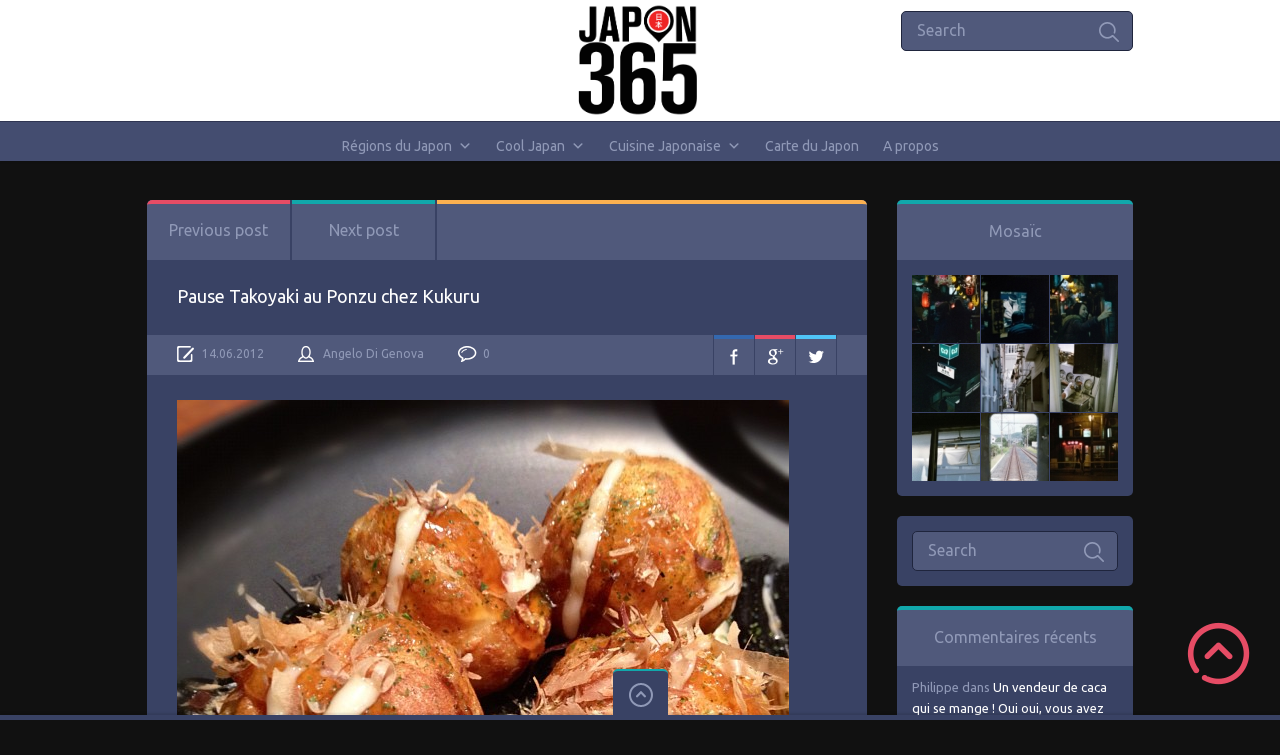

--- FILE ---
content_type: text/html; charset=UTF-8
request_url: https://www.japon365.com/voyage-au-japon/photos-kansai/photos-osaka/6621/pause-takoyaki-au-ponzu-chez-kukuru.htm
body_size: 15420
content:

<!doctype html>
<html lang="fr-FR">
<head>
<meta charset="UTF-8">
<meta name="viewport" content="width=device-width, initial-scale=1, maximum-scale=1.0, user-scalable=no">
<link rel="icon" type="image/png" href="https://www.japon365.com/wp-content/uploads/2019/12/favicon.ico">
<script>
  (function(i,s,o,g,r,a,m){i['GoogleAnalyticsObject']=r;i[r]=i[r]||function(){
  (i[r].q=i[r].q||[]).push(arguments)},i[r].l=1*new Date();a=s.createElement(o),
  m=s.getElementsByTagName(o)[0];a.async=1;a.src=g;m.parentNode.insertBefore(a,m)
  })(window,document,'script','https://www.google-analytics.com/analytics.js','ga');

  ga('create', 'UA-37958987-1', 'auto');
  ga('send', 'pageview');

</script><title>Pause Takoyaki au Ponzu chez Kukuru &#8211; Japon 365</title>
<meta name='robots' content='max-image-preview:large' />
	<style>img:is([sizes="auto" i], [sizes^="auto," i]) { contain-intrinsic-size: 3000px 1500px }</style>
	<link rel='dns-prefetch' href='//fonts.googleapis.com' />
<link rel="alternate" type="application/rss+xml" title="Japon 365 &raquo; Flux" href="https://www.japon365.com/feed" />
<link rel="alternate" type="application/rss+xml" title="Japon 365 &raquo; Flux des commentaires" href="https://www.japon365.com/comments/feed" />
<script type="text/javascript">
/* <![CDATA[ */
window._wpemojiSettings = {"baseUrl":"https:\/\/s.w.org\/images\/core\/emoji\/16.0.1\/72x72\/","ext":".png","svgUrl":"https:\/\/s.w.org\/images\/core\/emoji\/16.0.1\/svg\/","svgExt":".svg","source":{"concatemoji":"https:\/\/www.japon365.com\/wp-includes\/js\/wp-emoji-release.min.js?ver=6.8.3"}};
/*! This file is auto-generated */
!function(s,n){var o,i,e;function c(e){try{var t={supportTests:e,timestamp:(new Date).valueOf()};sessionStorage.setItem(o,JSON.stringify(t))}catch(e){}}function p(e,t,n){e.clearRect(0,0,e.canvas.width,e.canvas.height),e.fillText(t,0,0);var t=new Uint32Array(e.getImageData(0,0,e.canvas.width,e.canvas.height).data),a=(e.clearRect(0,0,e.canvas.width,e.canvas.height),e.fillText(n,0,0),new Uint32Array(e.getImageData(0,0,e.canvas.width,e.canvas.height).data));return t.every(function(e,t){return e===a[t]})}function u(e,t){e.clearRect(0,0,e.canvas.width,e.canvas.height),e.fillText(t,0,0);for(var n=e.getImageData(16,16,1,1),a=0;a<n.data.length;a++)if(0!==n.data[a])return!1;return!0}function f(e,t,n,a){switch(t){case"flag":return n(e,"\ud83c\udff3\ufe0f\u200d\u26a7\ufe0f","\ud83c\udff3\ufe0f\u200b\u26a7\ufe0f")?!1:!n(e,"\ud83c\udde8\ud83c\uddf6","\ud83c\udde8\u200b\ud83c\uddf6")&&!n(e,"\ud83c\udff4\udb40\udc67\udb40\udc62\udb40\udc65\udb40\udc6e\udb40\udc67\udb40\udc7f","\ud83c\udff4\u200b\udb40\udc67\u200b\udb40\udc62\u200b\udb40\udc65\u200b\udb40\udc6e\u200b\udb40\udc67\u200b\udb40\udc7f");case"emoji":return!a(e,"\ud83e\udedf")}return!1}function g(e,t,n,a){var r="undefined"!=typeof WorkerGlobalScope&&self instanceof WorkerGlobalScope?new OffscreenCanvas(300,150):s.createElement("canvas"),o=r.getContext("2d",{willReadFrequently:!0}),i=(o.textBaseline="top",o.font="600 32px Arial",{});return e.forEach(function(e){i[e]=t(o,e,n,a)}),i}function t(e){var t=s.createElement("script");t.src=e,t.defer=!0,s.head.appendChild(t)}"undefined"!=typeof Promise&&(o="wpEmojiSettingsSupports",i=["flag","emoji"],n.supports={everything:!0,everythingExceptFlag:!0},e=new Promise(function(e){s.addEventListener("DOMContentLoaded",e,{once:!0})}),new Promise(function(t){var n=function(){try{var e=JSON.parse(sessionStorage.getItem(o));if("object"==typeof e&&"number"==typeof e.timestamp&&(new Date).valueOf()<e.timestamp+604800&&"object"==typeof e.supportTests)return e.supportTests}catch(e){}return null}();if(!n){if("undefined"!=typeof Worker&&"undefined"!=typeof OffscreenCanvas&&"undefined"!=typeof URL&&URL.createObjectURL&&"undefined"!=typeof Blob)try{var e="postMessage("+g.toString()+"("+[JSON.stringify(i),f.toString(),p.toString(),u.toString()].join(",")+"));",a=new Blob([e],{type:"text/javascript"}),r=new Worker(URL.createObjectURL(a),{name:"wpTestEmojiSupports"});return void(r.onmessage=function(e){c(n=e.data),r.terminate(),t(n)})}catch(e){}c(n=g(i,f,p,u))}t(n)}).then(function(e){for(var t in e)n.supports[t]=e[t],n.supports.everything=n.supports.everything&&n.supports[t],"flag"!==t&&(n.supports.everythingExceptFlag=n.supports.everythingExceptFlag&&n.supports[t]);n.supports.everythingExceptFlag=n.supports.everythingExceptFlag&&!n.supports.flag,n.DOMReady=!1,n.readyCallback=function(){n.DOMReady=!0}}).then(function(){return e}).then(function(){var e;n.supports.everything||(n.readyCallback(),(e=n.source||{}).concatemoji?t(e.concatemoji):e.wpemoji&&e.twemoji&&(t(e.twemoji),t(e.wpemoji)))}))}((window,document),window._wpemojiSettings);
/* ]]> */
</script>
<style id='wp-emoji-styles-inline-css' type='text/css'>

	img.wp-smiley, img.emoji {
		display: inline !important;
		border: none !important;
		box-shadow: none !important;
		height: 1em !important;
		width: 1em !important;
		margin: 0 0.07em !important;
		vertical-align: -0.1em !important;
		background: none !important;
		padding: 0 !important;
	}
</style>
<link rel='stylesheet' id='wp-block-library-css' href='https://www.japon365.com/wp-includes/css/dist/block-library/style.min.css?ver=6.8.3' type='text/css' media='all' />
<style id='classic-theme-styles-inline-css' type='text/css'>
/*! This file is auto-generated */
.wp-block-button__link{color:#fff;background-color:#32373c;border-radius:9999px;box-shadow:none;text-decoration:none;padding:calc(.667em + 2px) calc(1.333em + 2px);font-size:1.125em}.wp-block-file__button{background:#32373c;color:#fff;text-decoration:none}
</style>
<style id='global-styles-inline-css' type='text/css'>
:root{--wp--preset--aspect-ratio--square: 1;--wp--preset--aspect-ratio--4-3: 4/3;--wp--preset--aspect-ratio--3-4: 3/4;--wp--preset--aspect-ratio--3-2: 3/2;--wp--preset--aspect-ratio--2-3: 2/3;--wp--preset--aspect-ratio--16-9: 16/9;--wp--preset--aspect-ratio--9-16: 9/16;--wp--preset--color--black: #000000;--wp--preset--color--cyan-bluish-gray: #abb8c3;--wp--preset--color--white: #ffffff;--wp--preset--color--pale-pink: #f78da7;--wp--preset--color--vivid-red: #cf2e2e;--wp--preset--color--luminous-vivid-orange: #ff6900;--wp--preset--color--luminous-vivid-amber: #fcb900;--wp--preset--color--light-green-cyan: #7bdcb5;--wp--preset--color--vivid-green-cyan: #00d084;--wp--preset--color--pale-cyan-blue: #8ed1fc;--wp--preset--color--vivid-cyan-blue: #0693e3;--wp--preset--color--vivid-purple: #9b51e0;--wp--preset--gradient--vivid-cyan-blue-to-vivid-purple: linear-gradient(135deg,rgba(6,147,227,1) 0%,rgb(155,81,224) 100%);--wp--preset--gradient--light-green-cyan-to-vivid-green-cyan: linear-gradient(135deg,rgb(122,220,180) 0%,rgb(0,208,130) 100%);--wp--preset--gradient--luminous-vivid-amber-to-luminous-vivid-orange: linear-gradient(135deg,rgba(252,185,0,1) 0%,rgba(255,105,0,1) 100%);--wp--preset--gradient--luminous-vivid-orange-to-vivid-red: linear-gradient(135deg,rgba(255,105,0,1) 0%,rgb(207,46,46) 100%);--wp--preset--gradient--very-light-gray-to-cyan-bluish-gray: linear-gradient(135deg,rgb(238,238,238) 0%,rgb(169,184,195) 100%);--wp--preset--gradient--cool-to-warm-spectrum: linear-gradient(135deg,rgb(74,234,220) 0%,rgb(151,120,209) 20%,rgb(207,42,186) 40%,rgb(238,44,130) 60%,rgb(251,105,98) 80%,rgb(254,248,76) 100%);--wp--preset--gradient--blush-light-purple: linear-gradient(135deg,rgb(255,206,236) 0%,rgb(152,150,240) 100%);--wp--preset--gradient--blush-bordeaux: linear-gradient(135deg,rgb(254,205,165) 0%,rgb(254,45,45) 50%,rgb(107,0,62) 100%);--wp--preset--gradient--luminous-dusk: linear-gradient(135deg,rgb(255,203,112) 0%,rgb(199,81,192) 50%,rgb(65,88,208) 100%);--wp--preset--gradient--pale-ocean: linear-gradient(135deg,rgb(255,245,203) 0%,rgb(182,227,212) 50%,rgb(51,167,181) 100%);--wp--preset--gradient--electric-grass: linear-gradient(135deg,rgb(202,248,128) 0%,rgb(113,206,126) 100%);--wp--preset--gradient--midnight: linear-gradient(135deg,rgb(2,3,129) 0%,rgb(40,116,252) 100%);--wp--preset--font-size--small: 13px;--wp--preset--font-size--medium: 20px;--wp--preset--font-size--large: 36px;--wp--preset--font-size--x-large: 42px;--wp--preset--spacing--20: 0.44rem;--wp--preset--spacing--30: 0.67rem;--wp--preset--spacing--40: 1rem;--wp--preset--spacing--50: 1.5rem;--wp--preset--spacing--60: 2.25rem;--wp--preset--spacing--70: 3.38rem;--wp--preset--spacing--80: 5.06rem;--wp--preset--shadow--natural: 6px 6px 9px rgba(0, 0, 0, 0.2);--wp--preset--shadow--deep: 12px 12px 50px rgba(0, 0, 0, 0.4);--wp--preset--shadow--sharp: 6px 6px 0px rgba(0, 0, 0, 0.2);--wp--preset--shadow--outlined: 6px 6px 0px -3px rgba(255, 255, 255, 1), 6px 6px rgba(0, 0, 0, 1);--wp--preset--shadow--crisp: 6px 6px 0px rgba(0, 0, 0, 1);}:where(.is-layout-flex){gap: 0.5em;}:where(.is-layout-grid){gap: 0.5em;}body .is-layout-flex{display: flex;}.is-layout-flex{flex-wrap: wrap;align-items: center;}.is-layout-flex > :is(*, div){margin: 0;}body .is-layout-grid{display: grid;}.is-layout-grid > :is(*, div){margin: 0;}:where(.wp-block-columns.is-layout-flex){gap: 2em;}:where(.wp-block-columns.is-layout-grid){gap: 2em;}:where(.wp-block-post-template.is-layout-flex){gap: 1.25em;}:where(.wp-block-post-template.is-layout-grid){gap: 1.25em;}.has-black-color{color: var(--wp--preset--color--black) !important;}.has-cyan-bluish-gray-color{color: var(--wp--preset--color--cyan-bluish-gray) !important;}.has-white-color{color: var(--wp--preset--color--white) !important;}.has-pale-pink-color{color: var(--wp--preset--color--pale-pink) !important;}.has-vivid-red-color{color: var(--wp--preset--color--vivid-red) !important;}.has-luminous-vivid-orange-color{color: var(--wp--preset--color--luminous-vivid-orange) !important;}.has-luminous-vivid-amber-color{color: var(--wp--preset--color--luminous-vivid-amber) !important;}.has-light-green-cyan-color{color: var(--wp--preset--color--light-green-cyan) !important;}.has-vivid-green-cyan-color{color: var(--wp--preset--color--vivid-green-cyan) !important;}.has-pale-cyan-blue-color{color: var(--wp--preset--color--pale-cyan-blue) !important;}.has-vivid-cyan-blue-color{color: var(--wp--preset--color--vivid-cyan-blue) !important;}.has-vivid-purple-color{color: var(--wp--preset--color--vivid-purple) !important;}.has-black-background-color{background-color: var(--wp--preset--color--black) !important;}.has-cyan-bluish-gray-background-color{background-color: var(--wp--preset--color--cyan-bluish-gray) !important;}.has-white-background-color{background-color: var(--wp--preset--color--white) !important;}.has-pale-pink-background-color{background-color: var(--wp--preset--color--pale-pink) !important;}.has-vivid-red-background-color{background-color: var(--wp--preset--color--vivid-red) !important;}.has-luminous-vivid-orange-background-color{background-color: var(--wp--preset--color--luminous-vivid-orange) !important;}.has-luminous-vivid-amber-background-color{background-color: var(--wp--preset--color--luminous-vivid-amber) !important;}.has-light-green-cyan-background-color{background-color: var(--wp--preset--color--light-green-cyan) !important;}.has-vivid-green-cyan-background-color{background-color: var(--wp--preset--color--vivid-green-cyan) !important;}.has-pale-cyan-blue-background-color{background-color: var(--wp--preset--color--pale-cyan-blue) !important;}.has-vivid-cyan-blue-background-color{background-color: var(--wp--preset--color--vivid-cyan-blue) !important;}.has-vivid-purple-background-color{background-color: var(--wp--preset--color--vivid-purple) !important;}.has-black-border-color{border-color: var(--wp--preset--color--black) !important;}.has-cyan-bluish-gray-border-color{border-color: var(--wp--preset--color--cyan-bluish-gray) !important;}.has-white-border-color{border-color: var(--wp--preset--color--white) !important;}.has-pale-pink-border-color{border-color: var(--wp--preset--color--pale-pink) !important;}.has-vivid-red-border-color{border-color: var(--wp--preset--color--vivid-red) !important;}.has-luminous-vivid-orange-border-color{border-color: var(--wp--preset--color--luminous-vivid-orange) !important;}.has-luminous-vivid-amber-border-color{border-color: var(--wp--preset--color--luminous-vivid-amber) !important;}.has-light-green-cyan-border-color{border-color: var(--wp--preset--color--light-green-cyan) !important;}.has-vivid-green-cyan-border-color{border-color: var(--wp--preset--color--vivid-green-cyan) !important;}.has-pale-cyan-blue-border-color{border-color: var(--wp--preset--color--pale-cyan-blue) !important;}.has-vivid-cyan-blue-border-color{border-color: var(--wp--preset--color--vivid-cyan-blue) !important;}.has-vivid-purple-border-color{border-color: var(--wp--preset--color--vivid-purple) !important;}.has-vivid-cyan-blue-to-vivid-purple-gradient-background{background: var(--wp--preset--gradient--vivid-cyan-blue-to-vivid-purple) !important;}.has-light-green-cyan-to-vivid-green-cyan-gradient-background{background: var(--wp--preset--gradient--light-green-cyan-to-vivid-green-cyan) !important;}.has-luminous-vivid-amber-to-luminous-vivid-orange-gradient-background{background: var(--wp--preset--gradient--luminous-vivid-amber-to-luminous-vivid-orange) !important;}.has-luminous-vivid-orange-to-vivid-red-gradient-background{background: var(--wp--preset--gradient--luminous-vivid-orange-to-vivid-red) !important;}.has-very-light-gray-to-cyan-bluish-gray-gradient-background{background: var(--wp--preset--gradient--very-light-gray-to-cyan-bluish-gray) !important;}.has-cool-to-warm-spectrum-gradient-background{background: var(--wp--preset--gradient--cool-to-warm-spectrum) !important;}.has-blush-light-purple-gradient-background{background: var(--wp--preset--gradient--blush-light-purple) !important;}.has-blush-bordeaux-gradient-background{background: var(--wp--preset--gradient--blush-bordeaux) !important;}.has-luminous-dusk-gradient-background{background: var(--wp--preset--gradient--luminous-dusk) !important;}.has-pale-ocean-gradient-background{background: var(--wp--preset--gradient--pale-ocean) !important;}.has-electric-grass-gradient-background{background: var(--wp--preset--gradient--electric-grass) !important;}.has-midnight-gradient-background{background: var(--wp--preset--gradient--midnight) !important;}.has-small-font-size{font-size: var(--wp--preset--font-size--small) !important;}.has-medium-font-size{font-size: var(--wp--preset--font-size--medium) !important;}.has-large-font-size{font-size: var(--wp--preset--font-size--large) !important;}.has-x-large-font-size{font-size: var(--wp--preset--font-size--x-large) !important;}
:where(.wp-block-post-template.is-layout-flex){gap: 1.25em;}:where(.wp-block-post-template.is-layout-grid){gap: 1.25em;}
:where(.wp-block-columns.is-layout-flex){gap: 2em;}:where(.wp-block-columns.is-layout-grid){gap: 2em;}
:root :where(.wp-block-pullquote){font-size: 1.5em;line-height: 1.6;}
</style>
<link rel='stylesheet' id='wp-postratings-css' href='https://www.japon365.com/wp-content/plugins/wp-postratings/css/postratings-css.css?ver=1.91.1' type='text/css' media='all' />
<link rel='stylesheet' id='megamenu-css' href='https://www.japon365.com/wp-content/uploads/maxmegamenu/style.css?ver=8f891d' type='text/css' media='all' />
<link rel='stylesheet' id='dashicons-css' href='https://www.japon365.com/wp-includes/css/dashicons.min.css?ver=6.8.3' type='text/css' media='all' />
<link rel='stylesheet' id='pinthis-style-css' href='https://www.japon365.com/wp-content/themes/pinthis/style.css?ver=1.6.4' type='text/css' media='all' />
<link rel='stylesheet' id='pinthis-ubuntu-font-css' href='https://fonts.googleapis.com/css?family=Ubuntu%3A400%2C400italic&#038;subset=latin%2Ccyrillic&#038;ver=6.8.3' type='text/css' media='all' />
<link rel='stylesheet' id='pinthis-roboto-font-css' href='https://fonts.googleapis.com/css?family=Roboto%3A400%2C300%2C500%2C700%2C900&#038;subset=latin%2Ccyrillic&#038;ver=6.8.3' type='text/css' media='all' />
<script type="text/javascript" src="https://www.japon365.com/wp-includes/js/jquery/jquery.min.js?ver=3.7.1" id="jquery-core-js"></script>
<script type="text/javascript" src="https://www.japon365.com/wp-includes/js/jquery/jquery-migrate.min.js?ver=3.4.1" id="jquery-migrate-js"></script>
<link rel="https://api.w.org/" href="https://www.japon365.com/wp-json/" /><link rel="alternate" title="JSON" type="application/json" href="https://www.japon365.com/wp-json/wp/v2/posts/6621" /><link rel="EditURI" type="application/rsd+xml" title="RSD" href="https://www.japon365.com/xmlrpc.php?rsd" />
<meta name="generator" content="WordPress 6.8.3" />
<link rel="canonical" href="https://www.japon365.com/voyage-au-japon/photos-kansai/photos-osaka/6621/pause-takoyaki-au-ponzu-chez-kukuru.htm" />
<link rel='shortlink' href='https://www.japon365.com/?p=6621' />
<link rel="alternate" title="oEmbed (JSON)" type="application/json+oembed" href="https://www.japon365.com/wp-json/oembed/1.0/embed?url=https%3A%2F%2Fwww.japon365.com%2Fvoyage-au-japon%2Fphotos-kansai%2Fphotos-osaka%2F6621%2Fpause-takoyaki-au-ponzu-chez-kukuru.htm" />
<link rel="alternate" title="oEmbed (XML)" type="text/xml+oembed" href="https://www.japon365.com/wp-json/oembed/1.0/embed?url=https%3A%2F%2Fwww.japon365.com%2Fvoyage-au-japon%2Fphotos-kansai%2Fphotos-osaka%2F6621%2Fpause-takoyaki-au-ponzu-chez-kukuru.htm&#038;format=xml" />
<style type="text/css">.recentcomments a{display:inline !important;padding:0 !important;margin:0 !important;}</style><!-- All in one Favicon 4.8 --><link rel="shortcut icon" href="https://www.japon365.com/wp-content/uploads/2013/01/favicon.ico" />
<link rel="icon" href="https://www.japon365.com/wp-content/uploads/2013/01/animated_favicon1.gif" type="image/gif"/>
<link rel="apple-touch-icon" href="https://www.japon365.com/wp-content/uploads/2013/01/iPhoneIcon_Japon365.png" />
<style type="text/css">/** Mega Menu CSS: fs **/</style>
</head>

<body class="wp-singular post-template-default single single-post postid-6621 single-format-standard wp-theme-pinthis with-header-nav-menu mega-menu-pinthis-header-menu" id="totop" >
<header class="with-header-nav-menu ">
	<div class="container clearfix">
		<div class="left-part">
			<nav class="menu-categories dropel">
				<a href="#" onclick="return false;" class="icon-menu-categories tooltip" title="Categories">Categories</a>
				<div class="dropdown">
					<div class="dropdown-wrapper arrow-up-left">
						<ul class="categories-list">
								<li class="cat-item cat-item-105"><a href="https://www.japon365.com/category/cool-japan-culture-japon">Cool Japan</a>
<ul class='children'>
	<li class="cat-item cat-item-108"><a href="https://www.japon365.com/category/cool-japan-culture-japon/chats-nekko-chien-akita-shiba-tanuki-kappa-yokai-bestiaire-nippon-japonais">Bestiaire du Japon</a>
</li>
	<li class="cat-item cat-item-149"><a href="https://www.japon365.com/category/cool-japan-culture-japon/delires-wtf-japonais">Délires et WTF japonais</a>
</li>
	<li class="cat-item cat-item-107"><a href="https://www.japon365.com/category/cool-japan-culture-japon/matsuri-evenements-festivals-japon">Festivals &amp; Matsuri</a>
</li>
	<li class="cat-item cat-item-106"><a href="https://www.japon365.com/category/cool-japan-culture-japon/console-japonaise-game-arcade-jeux-video">Jeux Vidéo</a>
</li>
	<li class="cat-item cat-item-50"><a href="https://www.japon365.com/category/cool-japan-culture-japon/manga-anime-figurines-gashapon">Manga / Animation</a>
</li>
	<li class="cat-item cat-item-4"><a href="https://www.japon365.com/category/cool-japan-culture-japon/photos-japonais-japonaises">Portrait de japonais</a>
</li>
</ul>
</li>
	<li class="cat-item cat-item-19"><a href="https://www.japon365.com/category/cuisine-japonaise">Cuisine Japonaise</a>
<ul class='children'>
	<li class="cat-item cat-item-21"><a href="https://www.japon365.com/category/cuisine-japonaise/bento-japonais">Bento et Sandwiches Japonais</a>
</li>
	<li class="cat-item cat-item-24"><a href="https://www.japon365.com/category/cuisine-japonaise/boissons-japonais">Boissons Japonaises</a>
	<ul class='children'>
	<li class="cat-item cat-item-46"><a href="https://www.japon365.com/category/cuisine-japonaise/boissons-japonais/biere-sake-nihonshu-shochu-umeshu">Alcool Japonais</a>
</li>
	<li class="cat-item cat-item-49"><a href="https://www.japon365.com/category/cuisine-japonaise/boissons-japonais/maid-cafe-neko-cafe-manga-kissa-japon">Cafés Japonais</a>
</li>
	<li class="cat-item cat-item-47"><a href="https://www.japon365.com/category/cuisine-japonaise/boissons-japonais/fanta-jus-de-fruits-cocacola-soda">Jus, Soda &amp; co.</a>
</li>
	<li class="cat-item cat-item-48"><a href="https://www.japon365.com/category/cuisine-japonaise/boissons-japonais/the-vert-macha-ocha-uroncha-darjeeling">Thé vert, Macha &amp; co.</a>
</li>
	</ul>
</li>
	<li class="cat-item cat-item-20"><a href="https://www.japon365.com/category/cuisine-japonaise/desserts-patisseries-japonais">Desserts Japonais</a>
</li>
	<li class="cat-item cat-item-25"><a href="https://www.japon365.com/category/cuisine-japonaise/viandes-au-japon">La viande au Japon</a>
	<ul class='children'>
	<li class="cat-item cat-item-33"><a href="https://www.japon365.com/category/cuisine-japonaise/viandes-au-japon/sukiyaki">Sukiyaki</a>
</li>
	<li class="cat-item cat-item-38"><a href="https://www.japon365.com/category/cuisine-japonaise/viandes-au-japon/tonkatsu">Tonkatsu</a>
</li>
	<li class="cat-item cat-item-34"><a href="https://www.japon365.com/category/cuisine-japonaise/viandes-au-japon/wagyu-boeuf-de-kobe">Wagyu : Boeuf de Kobe &amp; co.</a>
</li>
	<li class="cat-item cat-item-32"><a href="https://www.japon365.com/category/cuisine-japonaise/viandes-au-japon/yakiniku">Yakiniku</a>
</li>
	<li class="cat-item cat-item-31"><a href="https://www.japon365.com/category/cuisine-japonaise/viandes-au-japon/yakitori">Yakitori</a>
</li>
	</ul>
</li>
	<li class="cat-item cat-item-23"><a href="https://www.japon365.com/category/cuisine-japonaise/maki-sashimi-sushi">Maki, Sashimi et Sushi</a>
</li>
	<li class="cat-item cat-item-22"><a href="https://www.japon365.com/category/cuisine-japonaise/nouilles-japonaises">Nouilles Japonaises</a>
	<ul class='children'>
	<li class="cat-item cat-item-35"><a href="https://www.japon365.com/category/cuisine-japonaise/nouilles-japonaises/ramen">Ramen</a>
</li>
	<li class="cat-item cat-item-36"><a href="https://www.japon365.com/category/cuisine-japonaise/nouilles-japonaises/soba">Soba</a>
</li>
	<li class="cat-item cat-item-37"><a href="https://www.japon365.com/category/cuisine-japonaise/nouilles-japonaises/sanuki-udon">Udon</a>
</li>
	</ul>
</li>
	<li class="cat-item cat-item-27"><a href="https://www.japon365.com/category/cuisine-japonaise/okonomiyaki-monjayaki-tako-yaki">Okonomiyaki, Monjayaki et Takoyaki</a>
</li>
	<li class="cat-item cat-item-26"><a href="https://www.japon365.com/category/cuisine-japonaise/donburi-katsudon-gyudon-tendon-unagidon-oyakodon-tempura">Plats Populaires</a>
	<ul class='children'>
	<li class="cat-item cat-item-170"><a href="https://www.japon365.com/category/cuisine-japonaise/donburi-katsudon-gyudon-tendon-unagidon-oyakodon-tempura/curry-japonais-kare">Curry Japonais</a>
</li>
	<li class="cat-item cat-item-39"><a href="https://www.japon365.com/category/cuisine-japonaise/donburi-katsudon-gyudon-tendon-unagidon-oyakodon-tempura/donburi">Donburi</a>
</li>
	<li class="cat-item cat-item-41"><a href="https://www.japon365.com/category/cuisine-japonaise/donburi-katsudon-gyudon-tendon-unagidon-oyakodon-tempura/gyudon">Gyudon</a>
</li>
	<li class="cat-item cat-item-40"><a href="https://www.japon365.com/category/cuisine-japonaise/donburi-katsudon-gyudon-tendon-unagidon-oyakodon-tempura/katsudon">Katsudon</a>
</li>
	<li class="cat-item cat-item-44"><a href="https://www.japon365.com/category/cuisine-japonaise/donburi-katsudon-gyudon-tendon-unagidon-oyakodon-tempura/oyakodon">Oyakodon</a>
</li>
	<li class="cat-item cat-item-45"><a href="https://www.japon365.com/category/cuisine-japonaise/donburi-katsudon-gyudon-tendon-unagidon-oyakodon-tempura/tempura">Tempura</a>
</li>
	<li class="cat-item cat-item-42"><a href="https://www.japon365.com/category/cuisine-japonaise/donburi-katsudon-gyudon-tendon-unagidon-oyakodon-tempura/tendon">Tendon</a>
</li>
	<li class="cat-item cat-item-43"><a href="https://www.japon365.com/category/cuisine-japonaise/donburi-katsudon-gyudon-tendon-unagidon-oyakodon-tempura/unagidon">Unagidon</a>
</li>
	</ul>
</li>
</ul>
</li>
	<li class="cat-item cat-item-1"><a href="https://www.japon365.com/category/photos-japon">Instagram Japon</a>
</li>
	<li class="cat-item cat-item-212"><a href="https://www.japon365.com/category/paysage">Paysage</a>
<ul class='children'>
	<li class="cat-item cat-item-214"><a href="https://www.japon365.com/category/paysage/nature">Nature</a>
</li>
	<li class="cat-item cat-item-215"><a href="https://www.japon365.com/category/paysage/nocturne">Nocturne</a>
</li>
	<li class="cat-item cat-item-213"><a href="https://www.japon365.com/category/paysage/urbain">Urbain</a>
</li>
</ul>
</li>
	<li class="cat-item cat-item-7"><a href="https://www.japon365.com/category/voyage-au-japon">Régions du Japon</a>
<ul class='children'>
	<li class="cat-item cat-item-56"><a href="https://www.japon365.com/category/voyage-au-japon/photos-chubu">Chubu</a>
	<ul class='children'>
	<li class="cat-item cat-item-82"><a href="https://www.japon365.com/category/voyage-au-japon/photos-chubu/photos-aichi">Aichi</a>
		<ul class='children'>
	<li class="cat-item cat-item-11"><a href="https://www.japon365.com/category/voyage-au-japon/photos-chubu/photos-aichi/photos-nagoya">Nagoya</a>
</li>
		</ul>
</li>
	<li class="cat-item cat-item-78"><a href="https://www.japon365.com/category/voyage-au-japon/photos-chubu/photos-fukui">Fukui</a>
</li>
	<li class="cat-item cat-item-81"><a href="https://www.japon365.com/category/voyage-au-japon/photos-chubu/photos-gifu">Gifu</a>
		<ul class='children'>
	<li class="cat-item cat-item-203"><a href="https://www.japon365.com/category/voyage-au-japon/photos-chubu/photos-gifu/shirakawa-go">Shirakawa-go</a>
</li>
	<li class="cat-item cat-item-188"><a href="https://www.japon365.com/category/voyage-au-japon/photos-chubu/photos-gifu/takayama">Takayama</a>
</li>
		</ul>
</li>
	<li class="cat-item cat-item-77"><a href="https://www.japon365.com/category/voyage-au-japon/photos-chubu/photos-ishikawa">Ishikawa</a>
		<ul class='children'>
	<li class="cat-item cat-item-195"><a href="https://www.japon365.com/category/voyage-au-japon/photos-chubu/photos-ishikawa/kanazawa">Kanazawa</a>
</li>
		</ul>
</li>
	<li class="cat-item cat-item-80"><a href="https://www.japon365.com/category/voyage-au-japon/photos-chubu/photos-nagano">Nagano</a>
		<ul class='children'>
	<li class="cat-item cat-item-104"><a href="https://www.japon365.com/category/voyage-au-japon/photos-chubu/photos-nagano/photos-matsumoto">Matsumoto</a>
</li>
	<li class="cat-item cat-item-204"><a href="https://www.japon365.com/category/voyage-au-japon/photos-chubu/photos-nagano/vallee-de-kiso">Vallée de Kiso</a>
</li>
		</ul>
</li>
	<li class="cat-item cat-item-75"><a href="https://www.japon365.com/category/voyage-au-japon/photos-chubu/photos-nigata-niigata">Niigata</a>
		<ul class='children'>
	<li class="cat-item cat-item-121"><a href="https://www.japon365.com/category/voyage-au-japon/photos-chubu/photos-nigata-niigata/photos-ile-sado">Île Sado</a>
</li>
		</ul>
</li>
	<li class="cat-item cat-item-12"><a href="https://www.japon365.com/category/voyage-au-japon/photos-chubu/photos-shizuoka">Shizuoka</a>
		<ul class='children'>
	<li class="cat-item cat-item-190"><a href="https://www.japon365.com/category/voyage-au-japon/photos-chubu/photos-shizuoka/peninsule-dizu">Péninsule d&#039;Izu</a>
</li>
		</ul>
</li>
	<li class="cat-item cat-item-76"><a href="https://www.japon365.com/category/voyage-au-japon/photos-chubu/photos-toyama">Toyama</a>
</li>
	<li class="cat-item cat-item-79"><a href="https://www.japon365.com/category/voyage-au-japon/photos-chubu/photos-yamanashi">Yamanashi</a>
</li>
	</ul>
</li>
	<li class="cat-item cat-item-58"><a href="https://www.japon365.com/category/voyage-au-japon/photos-chugoku">Chugoku</a>
	<ul class='children'>
	<li class="cat-item cat-item-8"><a href="https://www.japon365.com/category/voyage-au-japon/photos-chugoku/photos-hiroshima">Hiroshima</a>
		<ul class='children'>
	<li class="cat-item cat-item-175"><a href="https://www.japon365.com/category/voyage-au-japon/photos-chugoku/photos-hiroshima/fukuyama">Fukuyama</a>
			<ul class='children'>
	<li class="cat-item cat-item-176"><a href="https://www.japon365.com/category/voyage-au-japon/photos-chugoku/photos-hiroshima/fukuyama/tomo-no-ura-miyazaki">Tomo no Ura</a>
</li>
			</ul>
</li>
	<li class="cat-item cat-item-9"><a href="https://www.japon365.com/category/voyage-au-japon/photos-chugoku/photos-hiroshima/photos-miyajima">Miyajima</a>
</li>
	<li class="cat-item cat-item-177"><a href="https://www.japon365.com/category/voyage-au-japon/photos-chugoku/photos-hiroshima/saijo-la-ville-du-sake">Saijo</a>
</li>
	<li class="cat-item cat-item-180"><a href="https://www.japon365.com/category/voyage-au-japon/photos-chugoku/photos-hiroshima/les-gorges-de-sandan-kyo">Sandan-kyo</a>
</li>
		</ul>
</li>
	<li class="cat-item cat-item-90"><a href="https://www.japon365.com/category/voyage-au-japon/photos-chugoku/photos-okayama">Okayama</a>
</li>
	<li class="cat-item cat-item-89"><a href="https://www.japon365.com/category/voyage-au-japon/photos-chugoku/photos-shimane">Shimane</a>
</li>
	<li class="cat-item cat-item-88"><a href="https://www.japon365.com/category/voyage-au-japon/photos-chugoku/photos-tottori">Tottori</a>
		<ul class='children'>
	<li class="cat-item cat-item-206"><a href="https://www.japon365.com/category/voyage-au-japon/photos-chugoku/photos-tottori/chizu-cho">Chizu-cho</a>
</li>
	<li class="cat-item cat-item-207"><a href="https://www.japon365.com/category/voyage-au-japon/photos-chugoku/photos-tottori/iwami">Iwami</a>
</li>
		</ul>
</li>
	<li class="cat-item cat-item-91"><a href="https://www.japon365.com/category/voyage-au-japon/photos-chugoku/photos-yamaguchi">Yamaguchi</a>
		<ul class='children'>
	<li class="cat-item cat-item-165"><a href="https://www.japon365.com/category/voyage-au-japon/photos-chugoku/photos-yamaguchi/iwakuni">Iwakuni</a>
</li>
		</ul>
</li>
	</ul>
</li>
	<li class="cat-item cat-item-53"><a href="https://www.japon365.com/category/voyage-au-japon/photos-hokkaido">Hokkaido</a>
	<ul class='children'>
	<li class="cat-item cat-item-200"><a href="https://www.japon365.com/category/voyage-au-japon/photos-hokkaido/abashiri">Abashiri</a>
</li>
	<li class="cat-item cat-item-189"><a href="https://www.japon365.com/category/voyage-au-japon/photos-hokkaido/asahikawa">Asahikawa</a>
</li>
	<li class="cat-item cat-item-62"><a href="https://www.japon365.com/category/voyage-au-japon/photos-hokkaido/photos-sapporo">Sapporo</a>
</li>
	</ul>
</li>
	<li class="cat-item cat-item-57"><a href="https://www.japon365.com/category/voyage-au-japon/photos-kansai">Kansai</a>
	<ul class='children'>
	<li class="cat-item cat-item-85"><a href="https://www.japon365.com/category/voyage-au-japon/photos-kansai/photos-hyogo">Hyogo</a>
		<ul class='children'>
	<li class="cat-item cat-item-192"><a href="https://www.japon365.com/category/voyage-au-japon/photos-kansai/photos-hyogo/himeji">Himeji</a>
</li>
	<li class="cat-item cat-item-122"><a href="https://www.japon365.com/category/voyage-au-japon/photos-kansai/photos-hyogo/kobe">Kobe</a>
</li>
		</ul>
</li>
	<li class="cat-item cat-item-10"><a href="https://www.japon365.com/category/voyage-au-japon/photos-kansai/photos-kyoto">Kyoto</a>
		<ul class='children'>
	<li class="cat-item cat-item-197"><a href="https://www.japon365.com/category/voyage-au-japon/photos-kansai/photos-kyoto/amanohashidate">Amanohashidate</a>
</li>
	<li class="cat-item cat-item-196"><a href="https://www.japon365.com/category/voyage-au-japon/photos-kansai/photos-kyoto/ohara">Ohara</a>
</li>
	<li class="cat-item cat-item-198"><a href="https://www.japon365.com/category/voyage-au-japon/photos-kansai/photos-kyoto/uji">Uji</a>
</li>
		</ul>
</li>
	<li class="cat-item cat-item-83"><a href="https://www.japon365.com/category/voyage-au-japon/photos-kansai/photos-mie">Mie</a>
		<ul class='children'>
	<li class="cat-item cat-item-120"><a href="https://www.japon365.com/category/voyage-au-japon/photos-kansai/photos-mie/ise">Ise</a>
</li>
		</ul>
</li>
	<li class="cat-item cat-item-86"><a href="https://www.japon365.com/category/voyage-au-japon/photos-kansai/photos-nara">Nara</a>
		<ul class='children'>
	<li class="cat-item cat-item-179"><a href="https://www.japon365.com/category/voyage-au-japon/photos-kansai/photos-nara/asuka">Asuka</a>
</li>
	<li class="cat-item cat-item-191"><a href="https://www.japon365.com/category/voyage-au-japon/photos-kansai/photos-nara/yoshino">Yoshino</a>
</li>
		</ul>
</li>
	<li class="cat-item cat-item-14"><a href="https://www.japon365.com/category/voyage-au-japon/photos-kansai/photos-osaka">Osaka</a>
</li>
	<li class="cat-item cat-item-84"><a href="https://www.japon365.com/category/voyage-au-japon/photos-kansai/photos-shiga">Shiga</a>
</li>
	<li class="cat-item cat-item-87"><a href="https://www.japon365.com/category/voyage-au-japon/photos-kansai/photos-wakayama">Wakayama</a>
		<ul class='children'>
	<li class="cat-item cat-item-208"><a href="https://www.japon365.com/category/voyage-au-japon/photos-kansai/photos-wakayama/kushimoto">Kushimoto</a>
</li>
	<li class="cat-item cat-item-118"><a href="https://www.japon365.com/category/voyage-au-japon/photos-kansai/photos-wakayama/montkoya">Mont Koya</a>
</li>
	<li class="cat-item cat-item-209"><a href="https://www.japon365.com/category/voyage-au-japon/photos-kansai/photos-wakayama/nachi-katsura">Nachi-Katsura</a>
</li>
	<li class="cat-item cat-item-199"><a href="https://www.japon365.com/category/voyage-au-japon/photos-kansai/photos-wakayama/shirahama">Shirahama</a>
</li>
		</ul>
</li>
	</ul>
</li>
	<li class="cat-item cat-item-55"><a href="https://www.japon365.com/category/voyage-au-japon/photos-kanto">Kanto</a>
	<ul class='children'>
	<li class="cat-item cat-item-73"><a href="https://www.japon365.com/category/voyage-au-japon/photos-kanto/photos-chiba">Chiba</a>
</li>
	<li class="cat-item cat-item-71"><a href="https://www.japon365.com/category/voyage-au-japon/photos-kanto/photos-gunma">Gunma</a>
</li>
	<li class="cat-item cat-item-69"><a href="https://www.japon365.com/category/voyage-au-japon/photos-kanto/photos-ibaraki">Ibaraki</a>
</li>
	<li class="cat-item cat-item-74"><a href="https://www.japon365.com/category/voyage-au-japon/photos-kanto/photos-kanagawa">Kanagawa</a>
		<ul class='children'>
	<li class="cat-item cat-item-133"><a href="https://www.japon365.com/category/voyage-au-japon/photos-kanto/photos-kanagawa/photos-hakone">Hakone</a>
</li>
	<li class="cat-item cat-item-13"><a href="https://www.japon365.com/category/voyage-au-japon/photos-kanto/photos-kanagawa/photos-kamakura">Kamakura</a>
</li>
	<li class="cat-item cat-item-3"><a href="https://www.japon365.com/category/voyage-au-japon/photos-kanto/photos-kanagawa/photos-yokohama">Yokohama</a>
</li>
		</ul>
</li>
	<li class="cat-item cat-item-72"><a href="https://www.japon365.com/category/voyage-au-japon/photos-kanto/photos-saitama">Saitama</a>
</li>
	<li class="cat-item cat-item-70"><a href="https://www.japon365.com/category/voyage-au-japon/photos-kanto/photos-tochigi">Tochigi</a>
		<ul class='children'>
	<li class="cat-item cat-item-202"><a href="https://www.japon365.com/category/voyage-au-japon/photos-kanto/photos-tochigi/nikko">Nikko</a>
</li>
		</ul>
</li>
	<li class="cat-item cat-item-2"><a href="https://www.japon365.com/category/voyage-au-japon/photos-kanto/photos-tokyo">Tokyo</a>
</li>
	</ul>
</li>
	<li class="cat-item cat-item-60"><a href="https://www.japon365.com/category/voyage-au-japon/photos-kyushu-okinawa">Kyushu &amp; Okinawa</a>
	<ul class='children'>
	<li class="cat-item cat-item-96"><a href="https://www.japon365.com/category/voyage-au-japon/photos-kyushu-okinawa/photos-fukuoka">Fukuoka</a>
</li>
	<li class="cat-item cat-item-102"><a href="https://www.japon365.com/category/voyage-au-japon/photos-kyushu-okinawa/photos-kagoshima">Kagoshima</a>
</li>
	<li class="cat-item cat-item-99"><a href="https://www.japon365.com/category/voyage-au-japon/photos-kyushu-okinawa/photos-kumamoto">Kumamoto</a>
		<ul class='children'>
	<li class="cat-item cat-item-115"><a href="https://www.japon365.com/category/voyage-au-japon/photos-kyushu-okinawa/photos-kumamoto/photos-aso">Aso</a>
</li>
		</ul>
</li>
	<li class="cat-item cat-item-101"><a href="https://www.japon365.com/category/voyage-au-japon/photos-kyushu-okinawa/photos-miyazaki">Miyazaki</a>
</li>
	<li class="cat-item cat-item-98"><a href="https://www.japon365.com/category/voyage-au-japon/photos-kyushu-okinawa/photos-nagasaki">Nagasaki</a>
		<ul class='children'>
	<li class="cat-item cat-item-29"><a href="https://www.japon365.com/category/voyage-au-japon/photos-kyushu-okinawa/photos-nagasaki/photos-unzen">Unzen</a>
</li>
		</ul>
</li>
	<li class="cat-item cat-item-100"><a href="https://www.japon365.com/category/voyage-au-japon/photos-kyushu-okinawa/photos-oita">Oita</a>
		<ul class='children'>
	<li class="cat-item cat-item-194"><a href="https://www.japon365.com/category/voyage-au-japon/photos-kyushu-okinawa/photos-oita/beppu">Beppu</a>
</li>
		</ul>
</li>
	<li class="cat-item cat-item-103"><a href="https://www.japon365.com/category/voyage-au-japon/photos-kyushu-okinawa/photos-okinawa">Okinawa</a>
</li>
	<li class="cat-item cat-item-97"><a href="https://www.japon365.com/category/voyage-au-japon/photos-kyushu-okinawa/photos-saga">Saga</a>
</li>
	</ul>
</li>
	<li class="cat-item cat-item-59"><a href="https://www.japon365.com/category/voyage-au-japon/photos-shikoku">Shikoku</a>
	<ul class='children'>
	<li class="cat-item cat-item-94"><a href="https://www.japon365.com/category/voyage-au-japon/photos-shikoku/photos-ehime">Ehime</a>
</li>
	<li class="cat-item cat-item-93"><a href="https://www.japon365.com/category/voyage-au-japon/photos-shikoku/photos-kagawa">Kagawa</a>
		<ul class='children'>
	<li class="cat-item cat-item-117"><a href="https://www.japon365.com/category/voyage-au-japon/photos-shikoku/photos-kagawa/photos-naoshima">Naoshima</a>
</li>
	<li class="cat-item cat-item-116"><a href="https://www.japon365.com/category/voyage-au-japon/photos-shikoku/photos-kagawa/photos-takamatsu">Takamatsu</a>
</li>
		</ul>
</li>
	<li class="cat-item cat-item-95"><a href="https://www.japon365.com/category/voyage-au-japon/photos-shikoku/photos-kochi">Kochi</a>
</li>
	<li class="cat-item cat-item-92"><a href="https://www.japon365.com/category/voyage-au-japon/photos-shikoku/photos-tokushima">Tokushima</a>
</li>
	</ul>
</li>
	<li class="cat-item cat-item-54"><a href="https://www.japon365.com/category/voyage-au-japon/photos-tohoku">Tohoku</a>
	<ul class='children'>
	<li class="cat-item cat-item-66"><a href="https://www.japon365.com/category/voyage-au-japon/photos-tohoku/photos-akita">Akita</a>
</li>
	<li class="cat-item cat-item-63"><a href="https://www.japon365.com/category/voyage-au-japon/photos-tohoku/photos-aomori">Aomori</a>
</li>
	<li class="cat-item cat-item-68"><a href="https://www.japon365.com/category/voyage-au-japon/photos-tohoku/photos-fukushima">Fukushima</a>
</li>
	<li class="cat-item cat-item-64"><a href="https://www.japon365.com/category/voyage-au-japon/photos-tohoku/photos-iwate">Iwate</a>
</li>
	<li class="cat-item cat-item-65"><a href="https://www.japon365.com/category/voyage-au-japon/photos-tohoku/photos-miyagi">Miyagi</a>
		<ul class='children'>
	<li class="cat-item cat-item-111"><a href="https://www.japon365.com/category/voyage-au-japon/photos-tohoku/photos-miyagi/photos-kesennuma">Kesennuma</a>
</li>
	<li class="cat-item cat-item-193"><a href="https://www.japon365.com/category/voyage-au-japon/photos-tohoku/photos-miyagi/matsushima">Matsushima</a>
</li>
	<li class="cat-item cat-item-110"><a href="https://www.japon365.com/category/voyage-au-japon/photos-tohoku/photos-miyagi/photos-minamisanriku">Minamisanriku</a>
</li>
	<li class="cat-item cat-item-109"><a href="https://www.japon365.com/category/voyage-au-japon/photos-tohoku/photos-miyagi/photos-sendai">Sendai</a>
</li>
		</ul>
</li>
	<li class="cat-item cat-item-67"><a href="https://www.japon365.com/category/voyage-au-japon/photos-tohoku/photos-yamagata">Yamagata</a>
</li>
	</ul>
</li>
</ul>
</li>
						</ul>
					</div>
				</div>
			</nav>
			<div class="search-box clearfix dropel">
				<a href="#" onclick="return false;" class="icon-zoom">Search</a>
				<div class="dropdown">
					<div class="dropdown-wrapper arrow-up-left">
						<form action="https://www.japon365.com/" method="get">
							<input type="text" name="s" value="Search">
							<input type="submit" value="Search">
						</form>
					</div>
				</div>
			</div>
		</div>
        <p class="logo">            <a href="https://www.japon365.com/" title="Japon 365">
                                <img src="https://www.japon365.com/wp-content/uploads/2019/12/logo-japon365.gif" alt="Japon 365">
                            </a>
        </p>		<div class="right-part">
										<div class="log-in-out dropel">
					<a href="#" onclick="return false;" title="Sign In" class="icon-login tooltip">Sign in</a>
					<div class="dropdown">
						<div class="dropdown-wrapper arrow-up-right">
														<form name="login-form" id="login-form" action="https://www.japon365.com/wp-login.php" method="post"><p class="login-username">
				<label for="user_login">Identifiant ou adresse e-mail</label>
				<input type="text" name="log" id="user_login" autocomplete="username" class="input" value="" size="20" />
			</p><p class="login-password">
				<label for="user_pass">Mot de passe</label>
				<input type="password" name="pwd" id="user_pass" autocomplete="current-password" spellcheck="false" class="input" value="" size="20" />
			</p><p class="login-submit">
				<input type="submit" name="wp-submit" id="wp-submit" class="button button-primary" value="Login" />
				<input type="hidden" name="redirect_to" value="https://www.japon365.com/voyage-au-japon/photos-kansai/photos-osaka/6621/pause-takoyaki-au-ponzu-chez-kukuru.htm" />
			</p></form>							<p class="login-links clearfix">
								<span class="fleft">
									<a href="https://www.japon365.com/wp-login.php?action=lostpassword&amp;redirect_to=https%3A%2F%2Fwww.japon365.com%2Fvoyage-au-japon%2Fphotos-kansai%2Fphotos-osaka%2F6621%2Fpause-takoyaki-au-ponzu-chez-kukuru.htm" title="Lost password">Lost your password?</a>
								</span>
															</p>
						</div>
					</div>
				</div>
					</div>
	</div>
		<div class="container fluid clearfix">
		<a href="#" onclick="return false;" class="icon-nav-menu">Menu</a>
		<div class="header-menu">
			<div id="mega-menu-wrap-pinthis-header-menu" class="mega-menu-wrap"><div class="mega-menu-toggle"><div class="mega-toggle-blocks-left"></div><div class="mega-toggle-blocks-center"></div><div class="mega-toggle-blocks-right"><div class='mega-toggle-block mega-menu-toggle-block mega-toggle-block-1' id='mega-toggle-block-1' tabindex='0'><span class='mega-toggle-label' role='button' aria-expanded='false'><span class='mega-toggle-label-closed'>MENU</span><span class='mega-toggle-label-open'>MENU</span></span></div></div></div><ul id="mega-menu-pinthis-header-menu" class="mega-menu max-mega-menu mega-menu-horizontal mega-no-js" data-event="hover_intent" data-effect="fade_up" data-effect-speed="200" data-effect-mobile="disabled" data-effect-speed-mobile="0" data-mobile-force-width="false" data-second-click="go" data-document-click="collapse" data-vertical-behaviour="standard" data-breakpoint="600" data-unbind="true" data-mobile-state="collapse_all" data-mobile-direction="vertical" data-hover-intent-timeout="300" data-hover-intent-interval="100"><li class="mega-menu-item mega-menu-item-type-taxonomy mega-menu-item-object-category mega-current-post-ancestor mega-menu-item-has-children mega-align-bottom-left mega-menu-flyout mega-menu-item-4031" id="mega-menu-item-4031"><a title="voyagez dans le Japon en photos" class="mega-menu-link" href="https://www.japon365.com/category/voyage-au-japon" aria-expanded="false" tabindex="0">Régions du Japon<span class="mega-indicator" aria-hidden="true"></span></a>
<ul class="mega-sub-menu">
<li class="mega-menu-item mega-menu-item-type-taxonomy mega-menu-item-object-category mega-menu-item-has-children mega-menu-item-7806" id="mega-menu-item-7806"><a class="mega-menu-link" href="https://www.japon365.com/category/voyage-au-japon/photos-hokkaido" aria-expanded="false">Hokkaido<span class="mega-indicator" aria-hidden="true"></span></a>
	<ul class="mega-sub-menu">
<li class="mega-menu-item mega-menu-item-type-taxonomy mega-menu-item-object-category mega-menu-item-9920" id="mega-menu-item-9920"><a class="mega-menu-link" href="https://www.japon365.com/category/voyage-au-japon/photos-hokkaido/abashiri">Abashiri</a></li><li class="mega-menu-item mega-menu-item-type-taxonomy mega-menu-item-object-category mega-menu-item-9618" id="mega-menu-item-9618"><a class="mega-menu-link" href="https://www.japon365.com/category/voyage-au-japon/photos-hokkaido/asahikawa">Asahikawa</a></li><li class="mega-menu-item mega-menu-item-type-taxonomy mega-menu-item-object-category mega-menu-item-7813" id="mega-menu-item-7813"><a class="mega-menu-link" href="https://www.japon365.com/category/voyage-au-japon/photos-hokkaido/photos-sapporo">Sapporo</a></li>	</ul>
</li><li class="mega-menu-item mega-menu-item-type-taxonomy mega-menu-item-object-category mega-menu-item-has-children mega-menu-item-7811" id="mega-menu-item-7811"><a class="mega-menu-link" href="https://www.japon365.com/category/voyage-au-japon/photos-tohoku" aria-expanded="false">Tohoku<span class="mega-indicator" aria-hidden="true"></span></a>
	<ul class="mega-sub-menu">
<li class="mega-menu-item mega-menu-item-type-taxonomy mega-menu-item-object-category mega-menu-item-7931" id="mega-menu-item-7931"><a class="mega-menu-link" href="https://www.japon365.com/category/voyage-au-japon/photos-tohoku/photos-fukushima">Fukushima</a></li><li class="mega-menu-item mega-menu-item-type-taxonomy mega-menu-item-object-category mega-menu-item-has-children mega-menu-item-7932" id="mega-menu-item-7932"><a class="mega-menu-link" href="https://www.japon365.com/category/voyage-au-japon/photos-tohoku/photos-miyagi" aria-expanded="false">Miyagi<span class="mega-indicator" aria-hidden="true"></span></a>
		<ul class="mega-sub-menu">
<li class="mega-menu-item mega-menu-item-type-taxonomy mega-menu-item-object-category mega-menu-item-9830" id="mega-menu-item-9830"><a class="mega-menu-link" href="https://www.japon365.com/category/voyage-au-japon/photos-tohoku/photos-miyagi/matsushima">Matsushima</a></li><li class="mega-menu-item mega-menu-item-type-taxonomy mega-menu-item-object-category mega-menu-item-7935" id="mega-menu-item-7935"><a class="mega-menu-link" href="https://www.japon365.com/category/voyage-au-japon/photos-tohoku/photos-miyagi/photos-minamisanriku">Minamisanriku</a></li><li class="mega-menu-item mega-menu-item-type-taxonomy mega-menu-item-object-category mega-menu-item-7934" id="mega-menu-item-7934"><a class="mega-menu-link" href="https://www.japon365.com/category/voyage-au-japon/photos-tohoku/photos-miyagi/photos-kesennuma">Kesennuma</a></li><li class="mega-menu-item mega-menu-item-type-taxonomy mega-menu-item-object-category mega-menu-item-7933" id="mega-menu-item-7933"><a class="mega-menu-link" href="https://www.japon365.com/category/voyage-au-japon/photos-tohoku/photos-miyagi/photos-sendai">Sendai</a></li>		</ul>
</li>	</ul>
</li><li class="mega-menu-item mega-menu-item-type-taxonomy mega-menu-item-object-category mega-menu-item-has-children mega-menu-item-7808" id="mega-menu-item-7808"><a class="mega-menu-link" href="https://www.japon365.com/category/voyage-au-japon/photos-kanto" aria-expanded="false">Kanto<span class="mega-indicator" aria-hidden="true"></span></a>
	<ul class="mega-sub-menu">
<li class="mega-menu-item mega-menu-item-type-taxonomy mega-menu-item-object-category mega-menu-item-8175" id="mega-menu-item-8175"><a class="mega-menu-link" href="https://www.japon365.com/category/voyage-au-japon/photos-kanto/photos-gunma">Gunma</a></li><li class="mega-menu-item mega-menu-item-type-taxonomy mega-menu-item-object-category mega-menu-item-has-children mega-menu-item-10748" id="mega-menu-item-10748"><a class="mega-menu-link" href="https://www.japon365.com/category/voyage-au-japon/photos-kanto/photos-tochigi" aria-expanded="false">Tochigi<span class="mega-indicator" aria-hidden="true"></span></a>
		<ul class="mega-sub-menu">
<li class="mega-menu-item mega-menu-item-type-taxonomy mega-menu-item-object-category mega-menu-item-10747" id="mega-menu-item-10747"><a class="mega-menu-link" href="https://www.japon365.com/category/voyage-au-japon/photos-kanto/photos-tochigi/nikko">Nikko</a></li>		</ul>
</li><li class="mega-menu-item mega-menu-item-type-taxonomy mega-menu-item-object-category mega-menu-item-has-children mega-menu-item-7814" id="mega-menu-item-7814"><a class="mega-menu-link" href="https://www.japon365.com/category/voyage-au-japon/photos-kanto/photos-kanagawa" aria-expanded="false">Kanagawa<span class="mega-indicator" aria-hidden="true"></span></a>
		<ul class="mega-sub-menu">
<li class="mega-menu-item mega-menu-item-type-taxonomy mega-menu-item-object-category mega-menu-item-8568" id="mega-menu-item-8568"><a class="mega-menu-link" href="https://www.japon365.com/category/voyage-au-japon/photos-kanto/photos-kanagawa/photos-hakone">Hakone</a></li><li class="mega-menu-item mega-menu-item-type-taxonomy mega-menu-item-object-category mega-menu-item-4093" id="mega-menu-item-4093"><a class="mega-menu-link" href="https://www.japon365.com/category/voyage-au-japon/photos-kanto/photos-kanagawa/photos-kamakura">Kamakura</a></li><li class="mega-menu-item mega-menu-item-type-taxonomy mega-menu-item-object-category mega-menu-item-4033" id="mega-menu-item-4033"><a class="mega-menu-link" href="https://www.japon365.com/category/voyage-au-japon/photos-kanto/photos-kanagawa/photos-yokohama">Yokohama</a></li>		</ul>
</li><li class="mega-menu-item mega-menu-item-type-taxonomy mega-menu-item-object-category mega-menu-item-4032" id="mega-menu-item-4032"><a class="mega-menu-link" href="https://www.japon365.com/category/voyage-au-japon/photos-kanto/photos-tokyo">Tokyo</a></li>	</ul>
</li><li class="mega-menu-item mega-menu-item-type-taxonomy mega-menu-item-object-category mega-menu-item-has-children mega-menu-item-7804" id="mega-menu-item-7804"><a class="mega-menu-link" href="https://www.japon365.com/category/voyage-au-japon/photos-chubu" aria-expanded="false">Chubu<span class="mega-indicator" aria-hidden="true"></span></a>
	<ul class="mega-sub-menu">
<li class="mega-menu-item mega-menu-item-type-taxonomy mega-menu-item-object-category mega-menu-item-has-children mega-menu-item-10744" id="mega-menu-item-10744"><a class="mega-menu-link" href="https://www.japon365.com/category/voyage-au-japon/photos-chubu/photos-nagano" aria-expanded="false">Nagano<span class="mega-indicator" aria-hidden="true"></span></a>
		<ul class="mega-sub-menu">
<li class="mega-menu-item mega-menu-item-type-taxonomy mega-menu-item-object-category mega-menu-item-10745" id="mega-menu-item-10745"><a class="mega-menu-link" href="https://www.japon365.com/category/voyage-au-japon/photos-chubu/photos-nagano/photos-matsumoto">Matsumoto</a></li><li class="mega-menu-item mega-menu-item-type-taxonomy mega-menu-item-object-category mega-menu-item-10752" id="mega-menu-item-10752"><a class="mega-menu-link" href="https://www.japon365.com/category/voyage-au-japon/photos-chubu/photos-nagano/vallee-de-kiso">Vallée de Kiso</a></li>		</ul>
</li><li class="mega-menu-item mega-menu-item-type-taxonomy mega-menu-item-object-category mega-menu-item-has-children mega-menu-item-9853" id="mega-menu-item-9853"><a class="mega-menu-link" href="https://www.japon365.com/category/voyage-au-japon/photos-chubu/photos-ishikawa" aria-expanded="false">Ishikawa<span class="mega-indicator" aria-hidden="true"></span></a>
		<ul class="mega-sub-menu">
<li class="mega-menu-item mega-menu-item-type-taxonomy mega-menu-item-object-category mega-menu-item-9852" id="mega-menu-item-9852"><a class="mega-menu-link" href="https://www.japon365.com/category/voyage-au-japon/photos-chubu/photos-ishikawa/kanazawa">Kanazawa</a></li>		</ul>
</li><li class="mega-menu-item mega-menu-item-type-taxonomy mega-menu-item-object-category mega-menu-item-9642" id="mega-menu-item-9642"><a class="mega-menu-link" href="https://www.japon365.com/category/voyage-au-japon/photos-chubu/photos-toyama">Toyama</a></li><li class="mega-menu-item mega-menu-item-type-taxonomy mega-menu-item-object-category mega-menu-item-has-children mega-menu-item-9620" id="mega-menu-item-9620"><a class="mega-menu-link" href="https://www.japon365.com/category/voyage-au-japon/photos-chubu/photos-gifu" aria-expanded="false">Gifu<span class="mega-indicator" aria-hidden="true"></span></a>
		<ul class="mega-sub-menu">
<li class="mega-menu-item mega-menu-item-type-taxonomy mega-menu-item-object-category mega-menu-item-9619" id="mega-menu-item-9619"><a class="mega-menu-link" href="https://www.japon365.com/category/voyage-au-japon/photos-chubu/photos-gifu/takayama">Takayama</a></li><li class="mega-menu-item mega-menu-item-type-taxonomy mega-menu-item-object-category mega-menu-item-10746" id="mega-menu-item-10746"><a class="mega-menu-link" href="https://www.japon365.com/category/voyage-au-japon/photos-chubu/photos-gifu/shirakawa-go">Shirakawa-go</a></li>		</ul>
</li><li class="mega-menu-item mega-menu-item-type-taxonomy mega-menu-item-object-category mega-menu-item-has-children mega-menu-item-7815" id="mega-menu-item-7815"><a class="mega-menu-link" href="https://www.japon365.com/category/voyage-au-japon/photos-chubu/photos-aichi" aria-expanded="false">Aichi<span class="mega-indicator" aria-hidden="true"></span></a>
		<ul class="mega-sub-menu">
<li class="mega-menu-item mega-menu-item-type-taxonomy mega-menu-item-object-category mega-menu-item-4091" id="mega-menu-item-4091"><a class="mega-menu-link" href="https://www.japon365.com/category/voyage-au-japon/photos-chubu/photos-aichi/photos-nagoya">Nagoya</a></li>		</ul>
</li><li class="mega-menu-item mega-menu-item-type-taxonomy mega-menu-item-object-category mega-menu-item-has-children mega-menu-item-8173" id="mega-menu-item-8173"><a class="mega-menu-link" href="https://www.japon365.com/category/voyage-au-japon/photos-chubu/photos-nigata-niigata" aria-expanded="false">Niigata<span class="mega-indicator" aria-hidden="true"></span></a>
		<ul class="mega-sub-menu">
<li class="mega-menu-item mega-menu-item-type-taxonomy mega-menu-item-object-category mega-menu-item-8174" id="mega-menu-item-8174"><a class="mega-menu-link" href="https://www.japon365.com/category/voyage-au-japon/photos-chubu/photos-nigata-niigata/photos-ile-sado">Île Sado</a></li>		</ul>
</li><li class="mega-menu-item mega-menu-item-type-taxonomy mega-menu-item-object-category mega-menu-item-has-children mega-menu-item-4092" id="mega-menu-item-4092"><a class="mega-menu-link" href="https://www.japon365.com/category/voyage-au-japon/photos-chubu/photos-shizuoka" aria-expanded="false">Shizuoka<span class="mega-indicator" aria-hidden="true"></span></a>
		<ul class="mega-sub-menu">
<li class="mega-menu-item mega-menu-item-type-taxonomy mega-menu-item-object-category mega-menu-item-9646" id="mega-menu-item-9646"><a class="mega-menu-link" href="https://www.japon365.com/category/voyage-au-japon/photos-chubu/photos-shizuoka/peninsule-dizu">Péninsule d'Izu</a></li>		</ul>
</li>	</ul>
</li><li class="mega-menu-item mega-menu-item-type-taxonomy mega-menu-item-object-category mega-current-post-ancestor mega-menu-item-has-children mega-menu-item-7807" id="mega-menu-item-7807"><a class="mega-menu-link" href="https://www.japon365.com/category/voyage-au-japon/photos-kansai" aria-expanded="false">Kansai<span class="mega-indicator" aria-hidden="true"></span></a>
	<ul class="mega-sub-menu">
<li class="mega-menu-item mega-menu-item-type-taxonomy mega-menu-item-object-category mega-menu-item-has-children mega-menu-item-4089" id="mega-menu-item-4089"><a class="mega-menu-link" href="https://www.japon365.com/category/voyage-au-japon/photos-kansai/photos-kyoto" aria-expanded="false">Kyoto<span class="mega-indicator" aria-hidden="true"></span></a>
		<ul class="mega-sub-menu">
<li class="mega-menu-item mega-menu-item-type-taxonomy mega-menu-item-object-category mega-menu-item-9873" id="mega-menu-item-9873"><a class="mega-menu-link" href="https://www.japon365.com/category/voyage-au-japon/photos-kansai/photos-kyoto/amanohashidate">Amanohashidate</a></li><li class="mega-menu-item mega-menu-item-type-taxonomy mega-menu-item-object-category mega-menu-item-9868" id="mega-menu-item-9868"><a class="mega-menu-link" href="https://www.japon365.com/category/voyage-au-japon/photos-kansai/photos-kyoto/ohara">Ohara</a></li>		</ul>
</li><li class="mega-menu-item mega-menu-item-type-taxonomy mega-menu-item-object-category mega-current-post-ancestor mega-current-menu-parent mega-current-post-parent mega-menu-item-4156" id="mega-menu-item-4156"><a class="mega-menu-link" href="https://www.japon365.com/category/voyage-au-japon/photos-kansai/photos-osaka">Osaka</a></li><li class="mega-menu-item mega-menu-item-type-taxonomy mega-menu-item-object-category mega-menu-item-has-children mega-menu-item-8205" id="mega-menu-item-8205"><a class="mega-menu-link" href="https://www.japon365.com/category/voyage-au-japon/photos-kansai/photos-nara" aria-expanded="false">Nara<span class="mega-indicator" aria-hidden="true"></span></a>
		<ul class="mega-sub-menu">
<li class="mega-menu-item mega-menu-item-type-taxonomy mega-menu-item-object-category mega-menu-item-9086" id="mega-menu-item-9086"><a class="mega-menu-link" href="https://www.japon365.com/category/voyage-au-japon/photos-kansai/photos-nara/asuka">Asuka</a></li><li class="mega-menu-item mega-menu-item-type-taxonomy mega-menu-item-object-category mega-menu-item-9655" id="mega-menu-item-9655"><a class="mega-menu-link" href="https://www.japon365.com/category/voyage-au-japon/photos-kansai/photos-nara/yoshino">Yoshino</a></li>		</ul>
</li><li class="mega-menu-item mega-menu-item-type-taxonomy mega-menu-item-object-category mega-menu-item-8428" id="mega-menu-item-8428"><a class="mega-menu-link" href="https://www.japon365.com/category/voyage-au-japon/photos-kansai/photos-shiga">Shiga</a></li><li class="mega-menu-item mega-menu-item-type-taxonomy mega-menu-item-object-category mega-menu-item-has-children mega-menu-item-8084" id="mega-menu-item-8084"><a class="mega-menu-link" href="https://www.japon365.com/category/voyage-au-japon/photos-kansai/photos-mie" aria-expanded="false">Mie<span class="mega-indicator" aria-hidden="true"></span></a>
		<ul class="mega-sub-menu">
<li class="mega-menu-item mega-menu-item-type-taxonomy mega-menu-item-object-category mega-menu-item-9886" id="mega-menu-item-9886"><a class="mega-menu-link" href="https://www.japon365.com/category/voyage-au-japon/photos-kansai/photos-mie/ise">Ise</a></li>		</ul>
</li><li class="mega-menu-item mega-menu-item-type-taxonomy mega-menu-item-object-category mega-menu-item-has-children mega-menu-item-8085" id="mega-menu-item-8085"><a class="mega-menu-link" href="https://www.japon365.com/category/voyage-au-japon/photos-kansai/photos-wakayama" aria-expanded="false">Wakayama<span class="mega-indicator" aria-hidden="true"></span></a>
		<ul class="mega-sub-menu">
<li class="mega-menu-item mega-menu-item-type-taxonomy mega-menu-item-object-category mega-menu-item-11748" id="mega-menu-item-11748"><a class="mega-menu-link" href="https://www.japon365.com/category/voyage-au-japon/photos-kansai/photos-wakayama/montkoya">Mont Koya</a></li><li class="mega-menu-item mega-menu-item-type-taxonomy mega-menu-item-object-category mega-menu-item-9913" id="mega-menu-item-9913"><a class="mega-menu-link" href="https://www.japon365.com/category/voyage-au-japon/photos-kansai/photos-wakayama/shirahama">Shirahama</a></li><li class="mega-menu-item mega-menu-item-type-taxonomy mega-menu-item-object-category mega-menu-item-11706" id="mega-menu-item-11706"><a class="mega-menu-link" href="https://www.japon365.com/category/voyage-au-japon/photos-kansai/photos-wakayama/kushimoto">Kushimoto</a></li><li class="mega-menu-item mega-menu-item-type-taxonomy mega-menu-item-object-category mega-menu-item-11705" id="mega-menu-item-11705"><a class="mega-menu-link" href="https://www.japon365.com/category/voyage-au-japon/photos-kansai/photos-wakayama/nachi-katsura">Nachi-Katsura</a></li>		</ul>
</li><li class="mega-menu-item mega-menu-item-type-taxonomy mega-menu-item-object-category mega-menu-item-has-children mega-menu-item-8427" id="mega-menu-item-8427"><a class="mega-menu-link" href="https://www.japon365.com/category/voyage-au-japon/photos-kansai/photos-hyogo" aria-expanded="false">Hyogo<span class="mega-indicator" aria-hidden="true"></span></a>
		<ul class="mega-sub-menu">
<li class="mega-menu-item mega-menu-item-type-taxonomy mega-menu-item-object-category mega-menu-item-9832" id="mega-menu-item-9832"><a class="mega-menu-link" href="https://www.japon365.com/category/voyage-au-japon/photos-kansai/photos-hyogo/kobe">Kobe</a></li><li class="mega-menu-item mega-menu-item-type-taxonomy mega-menu-item-object-category mega-menu-item-9831" id="mega-menu-item-9831"><a class="mega-menu-link" href="https://www.japon365.com/category/voyage-au-japon/photos-kansai/photos-hyogo/himeji">Himeji</a></li>		</ul>
</li>	</ul>
</li><li class="mega-menu-item mega-menu-item-type-taxonomy mega-menu-item-object-category mega-menu-item-has-children mega-menu-item-7805" id="mega-menu-item-7805"><a class="mega-menu-link" href="https://www.japon365.com/category/voyage-au-japon/photos-chugoku" aria-expanded="false">Chugoku<span class="mega-indicator" aria-hidden="true"></span></a>
	<ul class="mega-sub-menu">
<li class="mega-menu-item mega-menu-item-type-taxonomy mega-menu-item-object-category mega-menu-item-8426" id="mega-menu-item-8426"><a class="mega-menu-link" href="https://www.japon365.com/category/voyage-au-japon/photos-chugoku/photos-okayama">Okayama</a></li><li class="mega-menu-item mega-menu-item-type-taxonomy mega-menu-item-object-category mega-menu-item-has-children mega-menu-item-4088" id="mega-menu-item-4088"><a class="mega-menu-link" href="https://www.japon365.com/category/voyage-au-japon/photos-chugoku/photos-hiroshima" aria-expanded="false">Hiroshima<span class="mega-indicator" aria-hidden="true"></span></a>
		<ul class="mega-sub-menu">
<li class="mega-menu-item mega-menu-item-type-taxonomy mega-menu-item-object-category mega-menu-item-9097" id="mega-menu-item-9097"><a class="mega-menu-link" href="https://www.japon365.com/category/voyage-au-japon/photos-chugoku/photos-hiroshima/les-gorges-de-sandan-kyo">Sandan-kyo</a></li><li class="mega-menu-item mega-menu-item-type-taxonomy mega-menu-item-object-category mega-menu-item-has-children mega-menu-item-9054" id="mega-menu-item-9054"><a class="mega-menu-link" href="https://www.japon365.com/category/voyage-au-japon/photos-chugoku/photos-hiroshima/fukuyama" aria-expanded="false">Fukuyama<span class="mega-indicator" aria-hidden="true"></span></a>
			<ul class="mega-sub-menu">
<li class="mega-menu-item mega-menu-item-type-taxonomy mega-menu-item-object-category mega-menu-item-9056" id="mega-menu-item-9056"><a class="mega-menu-link" href="https://www.japon365.com/category/voyage-au-japon/photos-chugoku/photos-hiroshima/fukuyama/tomo-no-ura-miyazaki">Tomo no Ura</a></li>			</ul>
</li><li class="mega-menu-item mega-menu-item-type-taxonomy mega-menu-item-object-category mega-menu-item-9055" id="mega-menu-item-9055"><a class="mega-menu-link" href="https://www.japon365.com/category/voyage-au-japon/photos-chugoku/photos-hiroshima/saijo-la-ville-du-sake">Saijo</a></li><li class="mega-menu-item mega-menu-item-type-taxonomy mega-menu-item-object-category mega-menu-item-4090" id="mega-menu-item-4090"><a class="mega-menu-link" href="https://www.japon365.com/category/voyage-au-japon/photos-chugoku/photos-hiroshima/photos-miyajima">Miyajima</a></li>		</ul>
</li><li class="mega-menu-item mega-menu-item-type-taxonomy mega-menu-item-object-category mega-menu-item-has-children mega-menu-item-8913" id="mega-menu-item-8913"><a class="mega-menu-link" href="https://www.japon365.com/category/voyage-au-japon/photos-chugoku/photos-yamaguchi" aria-expanded="false">Yamaguchi<span class="mega-indicator" aria-hidden="true"></span></a>
		<ul class="mega-sub-menu">
<li class="mega-menu-item mega-menu-item-type-taxonomy mega-menu-item-object-category mega-menu-item-8911" id="mega-menu-item-8911"><a class="mega-menu-link" href="https://www.japon365.com/category/voyage-au-japon/photos-chugoku/photos-yamaguchi/iwakuni">Iwakuni</a></li>		</ul>
</li><li class="mega-menu-item mega-menu-item-type-taxonomy mega-menu-item-object-category mega-menu-item-has-children mega-menu-item-8425" id="mega-menu-item-8425"><a class="mega-menu-link" href="https://www.japon365.com/category/voyage-au-japon/photos-chugoku/photos-tottori" aria-expanded="false">Tottori<span class="mega-indicator" aria-hidden="true"></span></a>
		<ul class="mega-sub-menu">
<li class="mega-menu-item mega-menu-item-type-taxonomy mega-menu-item-object-category mega-menu-item-11295" id="mega-menu-item-11295"><a class="mega-menu-link" href="https://www.japon365.com/category/voyage-au-japon/photos-chugoku/photos-tottori/iwami">Iwami</a></li><li class="mega-menu-item mega-menu-item-type-taxonomy mega-menu-item-object-category mega-menu-item-11294" id="mega-menu-item-11294"><a class="mega-menu-link" href="https://www.japon365.com/category/voyage-au-japon/photos-chugoku/photos-tottori/chizu-cho">Chizu-cho</a></li>		</ul>
</li>	</ul>
</li><li class="mega-menu-item mega-menu-item-type-taxonomy mega-menu-item-object-category mega-menu-item-has-children mega-menu-item-7810" id="mega-menu-item-7810"><a class="mega-menu-link" href="https://www.japon365.com/category/voyage-au-japon/photos-shikoku" aria-expanded="false">Shikoku<span class="mega-indicator" aria-hidden="true"></span></a>
	<ul class="mega-sub-menu">
<li class="mega-menu-item mega-menu-item-type-taxonomy mega-menu-item-object-category mega-menu-item-has-children mega-menu-item-8123" id="mega-menu-item-8123"><a class="mega-menu-link" href="https://www.japon365.com/category/voyage-au-japon/photos-shikoku/photos-kagawa" aria-expanded="false">Kagawa<span class="mega-indicator" aria-hidden="true"></span></a>
		<ul class="mega-sub-menu">
<li class="mega-menu-item mega-menu-item-type-taxonomy mega-menu-item-object-category mega-menu-item-8124" id="mega-menu-item-8124"><a class="mega-menu-link" href="https://www.japon365.com/category/voyage-au-japon/photos-shikoku/photos-kagawa/photos-naoshima">Naoshima</a></li><li class="mega-menu-item mega-menu-item-type-taxonomy mega-menu-item-object-category mega-menu-item-8125" id="mega-menu-item-8125"><a class="mega-menu-link" href="https://www.japon365.com/category/voyage-au-japon/photos-shikoku/photos-kagawa/photos-takamatsu">Takamatsu</a></li>		</ul>
</li><li class="mega-menu-item mega-menu-item-type-taxonomy mega-menu-item-object-category mega-menu-item-8122" id="mega-menu-item-8122"><a class="mega-menu-link" href="https://www.japon365.com/category/voyage-au-japon/photos-shikoku/photos-tokushima">Tokushima</a></li>	</ul>
</li><li class="mega-menu-item mega-menu-item-type-taxonomy mega-menu-item-object-category mega-menu-item-has-children mega-menu-item-7809" id="mega-menu-item-7809"><a class="mega-menu-link" href="https://www.japon365.com/category/voyage-au-japon/photos-kyushu-okinawa" aria-expanded="false">Kyushu & Okinawa<span class="mega-indicator" aria-hidden="true"></span></a>
	<ul class="mega-sub-menu">
<li class="mega-menu-item mega-menu-item-type-taxonomy mega-menu-item-object-category mega-menu-item-has-children mega-menu-item-8046" id="mega-menu-item-8046"><a class="mega-menu-link" href="https://www.japon365.com/category/voyage-au-japon/photos-kyushu-okinawa/photos-kumamoto" aria-expanded="false">Kumamoto<span class="mega-indicator" aria-hidden="true"></span></a>
		<ul class="mega-sub-menu">
<li class="mega-menu-item mega-menu-item-type-taxonomy mega-menu-item-object-category mega-menu-item-8047" id="mega-menu-item-8047"><a class="mega-menu-link" href="https://www.japon365.com/category/voyage-au-japon/photos-kyushu-okinawa/photos-kumamoto/photos-aso">Aso</a></li>		</ul>
</li><li class="mega-menu-item mega-menu-item-type-taxonomy mega-menu-item-object-category mega-menu-item-has-children mega-menu-item-8043" id="mega-menu-item-8043"><a class="mega-menu-link" href="https://www.japon365.com/category/voyage-au-japon/photos-kyushu-okinawa/photos-nagasaki" aria-expanded="false">Nagasaki<span class="mega-indicator" aria-hidden="true"></span></a>
		<ul class="mega-sub-menu">
<li class="mega-menu-item mega-menu-item-type-taxonomy mega-menu-item-object-category mega-menu-item-8044" id="mega-menu-item-8044"><a class="mega-menu-link" href="https://www.japon365.com/category/voyage-au-japon/photos-kyushu-okinawa/photos-nagasaki/photos-unzen">Unzen</a></li>		</ul>
</li><li class="mega-menu-item mega-menu-item-type-taxonomy mega-menu-item-object-category mega-menu-item-has-children mega-menu-item-8045" id="mega-menu-item-8045"><a class="mega-menu-link" href="https://www.japon365.com/category/voyage-au-japon/photos-kyushu-okinawa/photos-oita" aria-expanded="false">Oita<span class="mega-indicator" aria-hidden="true"></span></a>
		<ul class="mega-sub-menu">
<li class="mega-menu-item mega-menu-item-type-taxonomy mega-menu-item-object-category mega-menu-item-9844" id="mega-menu-item-9844"><a class="mega-menu-link" href="https://www.japon365.com/category/voyage-au-japon/photos-kyushu-okinawa/photos-oita/beppu">Beppu</a></li>		</ul>
</li><li class="mega-menu-item mega-menu-item-type-taxonomy mega-menu-item-object-category mega-menu-item-7812" id="mega-menu-item-7812"><a class="mega-menu-link" href="https://www.japon365.com/category/voyage-au-japon/photos-kyushu-okinawa/photos-okinawa">Okinawa</a></li>	</ul>
</li></ul>
</li><li class="mega-menu-item mega-menu-item-type-taxonomy mega-menu-item-object-category mega-menu-item-has-children mega-align-bottom-left mega-menu-flyout mega-menu-item-8038" id="mega-menu-item-8038"><a title="la culture japonaise au sens large" class="mega-menu-link" href="https://www.japon365.com/category/cool-japan-culture-japon" aria-expanded="false" tabindex="0">Cool Japan<span class="mega-indicator" aria-hidden="true"></span></a>
<ul class="mega-sub-menu">
<li class="mega-menu-item mega-menu-item-type-taxonomy mega-menu-item-object-category mega-menu-item-8039" id="mega-menu-item-8039"><a class="mega-menu-link" href="https://www.japon365.com/category/cool-japan-culture-japon/chats-nekko-chien-akita-shiba-tanuki-kappa-yokai-bestiaire-nippon-japonais">Bestiaire du Japon</a></li><li class="mega-menu-item mega-menu-item-type-taxonomy mega-menu-item-object-category mega-menu-item-8846" id="mega-menu-item-8846"><a class="mega-menu-link" href="https://www.japon365.com/category/cool-japan-culture-japon/delires-wtf-japonais">Délires et WTF japonais</a></li><li class="mega-menu-item mega-menu-item-type-taxonomy mega-menu-item-object-category mega-menu-item-8040" id="mega-menu-item-8040"><a class="mega-menu-link" href="https://www.japon365.com/category/cool-japan-culture-japon/matsuri-evenements-festivals-japon">Festivals & Matsuri</a></li><li class="mega-menu-item mega-menu-item-type-taxonomy mega-menu-item-object-category mega-menu-item-8041" id="mega-menu-item-8041"><a class="mega-menu-link" href="https://www.japon365.com/category/cool-japan-culture-japon/console-japonaise-game-arcade-jeux-video">Jeux Vidéo</a></li><li class="mega-menu-item mega-menu-item-type-taxonomy mega-menu-item-object-category mega-menu-item-8042" id="mega-menu-item-8042"><a class="mega-menu-link" href="https://www.japon365.com/category/cool-japan-culture-japon/manga-anime-figurines-gashapon">Manga / Animation</a></li><li class="mega-menu-item mega-menu-item-type-taxonomy mega-menu-item-object-category mega-menu-item-4094" id="mega-menu-item-4094"><a title="et de japonaises !" class="mega-menu-link" href="https://www.japon365.com/category/cool-japan-culture-japon/photos-japonais-japonaises">Portraits de japonais</a></li></ul>
</li><li class="mega-menu-item mega-menu-item-type-taxonomy mega-menu-item-object-category mega-current-post-ancestor mega-menu-item-has-children mega-align-bottom-left mega-menu-flyout mega-menu-item-4344" id="mega-menu-item-4344"><a title="l&rsquo;alimentation nipponne en général" class="mega-menu-link" href="https://www.japon365.com/category/cuisine-japonaise" aria-expanded="false" tabindex="0">Cuisine Japonaise<span class="mega-indicator" aria-hidden="true"></span></a>
<ul class="mega-sub-menu">
<li class="mega-menu-item mega-menu-item-type-taxonomy mega-menu-item-object-category mega-menu-item-7646" id="mega-menu-item-7646"><a class="mega-menu-link" href="https://www.japon365.com/category/cuisine-japonaise/maki-sashimi-sushi">Maki, Sashimi et Sushi</a></li><li class="mega-menu-item mega-menu-item-type-taxonomy mega-menu-item-object-category mega-menu-item-7641" id="mega-menu-item-7641"><a class="mega-menu-link" href="https://www.japon365.com/category/cuisine-japonaise/bento-japonais">Bento et Sandwiches Japonais</a></li><li class="mega-menu-item mega-menu-item-type-taxonomy mega-menu-item-object-category mega-menu-item-7647" id="mega-menu-item-7647"><a class="mega-menu-link" href="https://www.japon365.com/category/cuisine-japonaise/nouilles-japonaises">Nouilles Japonaises</a></li><li class="mega-menu-item mega-menu-item-type-taxonomy mega-menu-item-object-category mega-current-post-ancestor mega-current-menu-parent mega-current-post-parent mega-menu-item-7648" id="mega-menu-item-7648"><a class="mega-menu-link" href="https://www.japon365.com/category/cuisine-japonaise/okonomiyaki-monjayaki-tako-yaki">Okonomiyaki, Monjayaki et Takoyaki</a></li><li class="mega-menu-item mega-menu-item-type-taxonomy mega-menu-item-object-category mega-menu-item-7644" id="mega-menu-item-7644"><a class="mega-menu-link" href="https://www.japon365.com/category/cuisine-japonaise/donburi-katsudon-gyudon-tendon-unagidon-oyakodon-tempura">Plats Populaires</a></li><li class="mega-menu-item mega-menu-item-type-taxonomy mega-menu-item-object-category mega-menu-item-has-children mega-menu-item-7645" id="mega-menu-item-7645"><a class="mega-menu-link" href="https://www.japon365.com/category/cuisine-japonaise/viandes-au-japon" aria-expanded="false">La viande au Japon<span class="mega-indicator" aria-hidden="true"></span></a>
	<ul class="mega-sub-menu">
<li class="mega-menu-item mega-menu-item-type-taxonomy mega-menu-item-object-category mega-menu-item-7694" id="mega-menu-item-7694"><a class="mega-menu-link" href="https://www.japon365.com/category/cuisine-japonaise/viandes-au-japon/yakitori">Yakitori</a></li>	</ul>
</li><li class="mega-menu-item mega-menu-item-type-taxonomy mega-menu-item-object-category mega-menu-item-has-children mega-menu-item-7642" id="mega-menu-item-7642"><a class="mega-menu-link" href="https://www.japon365.com/category/cuisine-japonaise/boissons-japonais" aria-expanded="false">Boissons Japonaises<span class="mega-indicator" aria-hidden="true"></span></a>
	<ul class="mega-sub-menu">
<li class="mega-menu-item mega-menu-item-type-taxonomy mega-menu-item-object-category mega-menu-item-7739" id="mega-menu-item-7739"><a class="mega-menu-link" href="https://www.japon365.com/category/cuisine-japonaise/boissons-japonais/maid-cafe-neko-cafe-manga-kissa-japon">Cafés Japonais</a></li>	</ul>
</li><li class="mega-menu-item mega-menu-item-type-taxonomy mega-menu-item-object-category mega-menu-item-7643" id="mega-menu-item-7643"><a class="mega-menu-link" href="https://www.japon365.com/category/cuisine-japonaise/desserts-patisseries-japonais">Desserts Japonais</a></li></ul>
</li><li class="mega-menu-item mega-menu-item-type-post_type mega-menu-item-object-page mega-align-bottom-left mega-menu-flyout mega-menu-item-4029" id="mega-menu-item-4029"><a class="mega-menu-link" href="https://www.japon365.com/carte-plans-voyage-au-japon" tabindex="0">Carte du Japon</a></li><li class="mega-menu-item mega-menu-item-type-post_type mega-menu-item-object-page mega-align-bottom-left mega-menu-flyout mega-menu-item-4030" id="mega-menu-item-4030"><a class="mega-menu-link" href="https://www.japon365.com/about" tabindex="0">A propos</a></li></ul></div>		</div>
	</div>
	</header>
	

<section id="content">
	<div class="container clearfix">
				<div class="postWrap">
			<div class="post-6621 post type-post status-publish format-standard has-post-thumbnail hentry category-okonomiyaki-monjayaki-tako-yaki category-photos-osaka">
				<div class="contentbox">
															<div class="topbar">
						<ul class="navbtns">
							<li>
								<a href="https://www.japon365.com/voyage-au-japon/photos-kansai/photos-osaka/6626/dans-le-jardin-du-banpaku-koen.htm" rel="prev">Previous post</a>							</li>
							<li>
								<a href="https://www.japon365.com/voyage-au-japon/photos-chugoku/photos-hiroshima/5021/au-japon-on-a-lexpression-pisser-sur-les-glacons-%ef%bd%a1.htm" rel="next">Next post</a>							</li>
						</ul>
						<p class="space border-color-5">&nbsp;</p>
					</div>
																							<p class="featured-image">
																								<img src="https://www.japon365.com/wp-content/uploads/2012/06/b59375f2b5f111e1b2fe1231380205bf_7.jpg" width="612" height="612" alt="Pause Takoyaki au Ponzu chez Kukuru">
															</p>
																																				<h1 class="title-3 ">
												<a href="https://www.japon365.com/voyage-au-japon/photos-kansai/photos-osaka/6621/pause-takoyaki-au-ponzu-chez-kukuru.htm">Pause Takoyaki au Ponzu chez Kukuru</a>
					</h1>
										<div class="metabar data clearfix">
												<ul class="postmetas">
							<li class="tooltip" title="Post date"><span class="icon-post-date-2">14.06.2012</span></li>
							<li><span class="icon-author"><a href="https://www.japon365.com/author/angelo-digenova" title="Articles par Angelo Di Genova" rel="author">Angelo Di Genova</a></span></li>
							<li class="tooltip" title="Total comments"><span class="icon-total-comments-2">0</span></li>
						</ul>
						<ul class="social-media-icons clearfix">
							<li><a href="https://www.facebook.com/sharer/sharer.php?u=https://www.japon365.com/voyage-au-japon/photos-kansai/photos-osaka/6621/pause-takoyaki-au-ponzu-chez-kukuru.htm" class="border-color-3 icon-facebook tooltip" title="Share on Facebook" target="_blank">Facebook</a></li>
							<li><a href="https://plus.google.com/share?url=https://www.japon365.com/voyage-au-japon/photos-kansai/photos-osaka/6621/pause-takoyaki-au-ponzu-chez-kukuru.htm" class="border-color-1 icon-gplus tooltip" title="Share on Google+" target="_blank">Google+</a></li>
							<li><a href="https://twitter.com/share?url=https://www.japon365.com/voyage-au-japon/photos-kansai/photos-osaka/6621/pause-takoyaki-au-ponzu-chez-kukuru.htm" class="border-color-4 icon-twitter tooltip" title="Share on Twitter" target="_blank">Twitter</a></li>
						</ul>
					</div>
															<div class="textbox clearfix">
						<p><img decoding="async" src="https://www.japon365.com/wp-content/uploads/2012/06/b59375f2b5f111e1b2fe1231380205bf_7.jpg"/></p>
<p>Pause Takoyaki au Ponzu chez Kukuru</p>
					</div>
																					<p class="categories">Categories: &nbsp; <a href="https://www.japon365.com/category/cuisine-japonaise/okonomiyaki-monjayaki-tako-yaki" rel="category tag">Okonomiyaki, Monjayaki et Takoyaki</a>, <a href="https://www.japon365.com/category/voyage-au-japon/photos-kansai/photos-osaka" rel="category tag">Osaka</a></p>
												<div class="entry-author">
			<img alt='' src='https://secure.gravatar.com/avatar/5c2dfd639e854e391dce4cb64eedebceac893f57c9c4c129b1783cd68c65cb8b?s=96&#038;r=g' srcset='https://secure.gravatar.com/avatar/5c2dfd639e854e391dce4cb64eedebceac893f57c9c4c129b1783cd68c65cb8b?s=192&#038;r=g 2x' class='avatar avatar-96 photo' height='96' width='96' decoding='async'/>			<h3 class="author vcard">Auteur/Photographe :  <span class="fn"><a href="https://www.japon365.com/author/angelo-digenova" title="Articles par Angelo Di Genova" rel="author">Angelo Di Genova</a></span></h3>
			<p class="author-bio">Angelo Di Genova est accompagnateur professionnel depuis 2009, il emmène les voyageurs à travers tout le Japon pour découvrir le pays hors des sentiers battus... ce n'est pas pour rien que son site se nomme <a>Horizons du Japon</a> ! Depuis 2012 il propose avec beaucoup de passion de découvrir Osaka sa ville d'adoption, ainsi que ses voisines lors d'<a href="https://www.osakasafari.com">Osaka Safari</a> !</p>
			<div class="clear"></div>
		</div><!-- .entry-author -->
						
<div class="metabar clearfix">
	<h4 class="title-5">Comments</h4>
</div>

	<p class="notification">Sorry, comments are closed for this item.</p>
						
				</div>
			</div>
		</div>
		<aside class="sidebar">
							<div class="contentbox"><h4 class="title-1 border-color-2">Mosaïc</h4>		<div class="widgetwrapper">
							
				<ul class="recentposts clearfix">	
										<li>
						<a class="tooltip" href="https://www.japon365.com/voyage-au-japon/photos-kanto/photos-tokyo/23307/la-contre-allee-des-souvenirs-film.htm" title="La contre-allée des souvenirs - Film">
																																	<img src="https://www.japon365.com/wp-content/uploads/2020/06/la-contre-allc3a9e-des-souvenirs-68x68.jpg" width="68" height="68" alt="Pause Takoyaki au Ponzu chez Kukuru">
																						</a>
					</li>	
										<li>
						<a class="tooltip" href="https://www.japon365.com/voyage-au-japon/photos-kanto/photos-tokyo/23304/de-labeur-en-yakitori-film.htm" title="De labeur, en yakitori - Film">
																																	<img src="https://www.japon365.com/wp-content/uploads/2020/06/de-labeur-en-yakitori-68x68.jpg" width="68" height="68" alt="Pause Takoyaki au Ponzu chez Kukuru">
																						</a>
					</li>	
										<li>
						<a class="tooltip" href="https://www.japon365.com/voyage-au-japon/photos-kanto/photos-tokyo/23301/le-miroir-noir-film.htm" title="Le miroir noir - Film">
																																	<img src="https://www.japon365.com/wp-content/uploads/2020/06/le-miroir-noir-film-68x68.jpg" width="68" height="68" alt="Pause Takoyaki au Ponzu chez Kukuru">
																						</a>
					</li>	
										<li>
						<a class="tooltip" href="https://www.japon365.com/voyage-au-japon/photos-kanto/photos-tokyo/23298/contraste-a-shinjuku-film.htm" title="Contraste à Shinjuku - Film">
																																	<img src="https://www.japon365.com/wp-content/uploads/2020/06/contraste-c3a0-shinjuku-film-68x68.jpg" width="68" height="68" alt="Pause Takoyaki au Ponzu chez Kukuru">
																						</a>
					</li>	
										<li>
						<a class="tooltip" href="https://www.japon365.com/voyage-au-japon/photos-kanto/photos-tokyo/23295/corridor-exterieur.htm" title="Corridor extérieur">
																																	<img src="https://www.japon365.com/wp-content/uploads/2020/06/corridor-extc3a9rieur-68x68.jpg" width="68" height="68" alt="Pause Takoyaki au Ponzu chez Kukuru">
																						</a>
					</li>	
										<li>
						<a class="tooltip" href="https://www.japon365.com/voyage-au-japon/photos-kanto/photos-tokyo/23292/artisanat-sur-rails.htm" title="Artisanat sur rails">
																																	<img src="https://www.japon365.com/wp-content/uploads/2020/06/artisanat-sur-rails-68x68.jpg" width="68" height="68" alt="Pause Takoyaki au Ponzu chez Kukuru">
																						</a>
					</li>	
										<li>
						<a class="tooltip" href="https://www.japon365.com/voyage-au-japon/photos-kanto/photos-tokyo/23289/noren.htm" title="Noren">
																																	<img src="https://www.japon365.com/wp-content/uploads/2020/06/noren-68x68.jpg" width="68" height="68" alt="Pause Takoyaki au Ponzu chez Kukuru">
																						</a>
					</li>	
										<li>
						<a class="tooltip" href="https://www.japon365.com/voyage-au-japon/photos-kanto/photos-tokyo/23286/fenetre-de-voyage.htm" title="Fenêtre de Voyage">
																																	<img src="https://www.japon365.com/wp-content/uploads/2020/06/fenc3aatre-de-voyage-68x68.jpg" width="68" height="68" alt="Pause Takoyaki au Ponzu chez Kukuru">
																						</a>
					</li>	
										<li>
						<a class="tooltip" href="https://www.japon365.com/voyage-au-japon/photos-kanto/photos-tokyo/23283/sous-les-trains-film.htm" title="Sous les trains - Film">
																																	<img src="https://www.japon365.com/wp-content/uploads/2020/06/sous-les-trains-film-68x68.jpg" width="68" height="68" alt="Pause Takoyaki au Ponzu chez Kukuru">
																						</a>
					</li>	
									</ul>	
					</div>
		</div><div class="contentbox"><form role="search" method="get" id="searchform" class="searchform" action="https://www.japon365.com/">
				<div>
					<label class="screen-reader-text" for="s">Rechercher :</label>
					<input type="text" value="" name="s" id="s" />
					<input type="submit" id="searchsubmit" value="Rechercher" />
				</div>
			</form></div><div class="contentbox"><h4 class="title-1 border-color-2">Commentaires récents</h4><ul id="recentcomments"><li class="recentcomments"><span class="comment-author-link">Philippe</span> dans <a href="https://www.japon365.com/voyage-au-japon/photos-kanto/photos-tokyo/14653/un-vendeur-de-caca-qui-se-mange-oui-oui-vous-avez-bien-lu-tokyosafari-cooljapan.htm#comment-4109">Un vendeur de caca qui se mange ! Oui oui, vous avez bien lu :) #tokyosafari #cooljapan</a></li><li class="recentcomments"><span class="comment-author-link">labbe sebastien</span> dans <a href="https://www.japon365.com/voyage-au-japon/photos-kansai/photos-kyoto/21021/apres-le-rouge-vient-le-violet.htm#comment-3756">Après le rouge vient le violet</a></li><li class="recentcomments"><span class="comment-author-link">Mia</span> dans <a href="https://www.japon365.com/voyage-au-japon/photos-kanto/photos-tokyo/20685/a-misasa-onsen-jai-dormi-au-kiya-ryokan-etonnant-et-joli-ryokan-familiale-de-1868-a-linterieur-labyrinthique-%f0%9f%98%b3saninadventure.htm#comment-3581">À Misasa Onsen j&rsquo;ai dormi au Kiya Ryokan ! Étonnant et joli ryokan familiale de 1868 (!) à l&rsquo;intérieur labyrinthique &#x1f633;#SaninAdventure</a></li><li class="recentcomments"><span class="comment-author-link">Deda</span> dans <a href="https://www.japon365.com/voyage-au-japon/photos-kanto/photos-tokyo/20539/bon-odori-au-temple-tsukiji-honganji-%f0%9f%98%8d-tsukiji-bonodori-honganji-tokyosafari-tokyo-japon.htm#comment-3524">Bon Odori au temple Tsukiji Honganji &#x1f60d; #Tsukiji #BonOdori #Honganji #TokyoSafari #Tokyo #Japon</a></li><li class="recentcomments"><span class="comment-author-link"><a href="https://www.horizonsdujapon.com" class="url" rel="ugc external nofollow">Angelo Di Genova</a></span> dans <a href="https://www.japon365.com/voyage-au-japon/photos-kansai/photos-osaka/19083/me-voila-arrive-en-suisse-%f0%9f%87%a8%f0%9f%87%ad-%f0%9f%87%af%f0%9f%87%b5.htm#comment-3091">Me voilà arrivé en Suisse ? &#x1f1e8;&#x1f1ed; &#x1f1ef;&#x1f1f5;</a></li></ul></div>					</aside>
	</div>
</section>

<input type="checkbox" id="toggle-footer" class="hide">
<footer>
	<a href="#totop" class="scrolltotop">Scroll to Top</a>
	<div class="toggler">
		<label for="toggle-footer">&nbsp;</label>
	</div>
	<div class="footerwrapper">
		<div class="footerbar">
			<div class="container">
				<div class="container-cell">
					<div class="footer-widgets">
												<div class="footer-widget">
							<h3 class="title-2">Pages</h3>
																							<ul class="links">
									<li class="page_item page-item-2"><a href="https://www.japon365.com/about">A propos</a>
<li class="page_item page-item-2630"><a href="https://www.japon365.com/carte-plans-voyage-au-japon">Carte du Japon</a>
								</ul>
													</div>
						<div class="footer-widget">
							<h3 class="title-2">Bookmarks</h3>
															<p class="notification">No bookmarks</p>
													</div>
						<div class="footer-widget">
							<h3 class="title-2">Recent Posts</h3>
																						<ul class="links">
																		<li><a href="https://www.japon365.com/voyage-au-japon/photos-kanto/photos-tokyo/23307/la-contre-allee-des-souvenirs-film.htm" title="La contre-allée des souvenirs &#8211; Film">La contre-allée des souvenirs &#8211; Film</a></li>
																		<li><a href="https://www.japon365.com/voyage-au-japon/photos-kanto/photos-tokyo/23304/de-labeur-en-yakitori-film.htm" title="De labeur, en yakitori &#8211; Film">De labeur, en yakitori &#8211; Film</a></li>
																		<li><a href="https://www.japon365.com/voyage-au-japon/photos-kanto/photos-tokyo/23301/le-miroir-noir-film.htm" title="Le miroir noir &#8211; Film">Le miroir noir &#8211; Film</a></li>
																		<li><a href="https://www.japon365.com/voyage-au-japon/photos-kanto/photos-tokyo/23298/contraste-a-shinjuku-film.htm" title="Contraste à Shinjuku &#8211; Film">Contraste à Shinjuku &#8211; Film</a></li>
																		<li><a href="https://www.japon365.com/voyage-au-japon/photos-kanto/photos-tokyo/23295/corridor-exterieur.htm" title="Corridor extérieur">Corridor extérieur</a></li>
																	</ul>
													</div>
						<div class="footer-widget">
							<h3 class="title-2">Popular Posts</h3>
																						<ul class="links">
																	<li><a href="https://www.japon365.com/voyage-au-japon/photos-kanto/photos-tokyo/13378/tokyo-sous-la-neige-meiji-jingu.htm" title="Tokyo sous la neige : Meiji Jingu">Tokyo sous la neige : Meiji Jingu</a></li>
																	<li><a href="https://www.japon365.com/voyage-au-japon/photos-kanto/photos-tokyo/12083/on-dirait-que-quelque-chose-est-en-approche-sur-tokyo.htm" title="On dirait que quelque chose est en approche sur Tokyo&#8230;">On dirait que quelque chose est en approche sur Tokyo&#8230;</a></li>
																	<li><a href="https://www.japon365.com/voyage-au-japon/photos-chugoku/photos-hiroshima/1/japon-365.htm" title="Bienvenue sur Japon 365!">Bienvenue sur Japon 365!</a></li>
																	<li><a href="https://www.japon365.com/voyage-au-japon/photos-kansai/photos-kyoto/5994/jardin-de-mousse-a-kyoto.htm" title="Jardin de mousse à Kyoto">Jardin de mousse à Kyoto</a></li>
																	<li><a href="https://www.japon365.com/voyage-au-japon/photos-kansai/photos-osaka/5723/a-osaka-on-est-assez-french-friendly.htm" title="À Osaka on est assez « French Friendly » ^^">À Osaka on est assez « French Friendly » ^^</a></li>
																</ul>
													</div>
											</div>
				</div>
				<div class="container-cell">
					<h3 class="title-2">Follow Us</h3>
					<ul class="soclinks clearfix">
													<li><a href="https://www.facebook.com/japan365" class="icon-footer-fb" target="_blank">Facebook</a></li>
																									<li><a href="https://twitter.com/japon365" class="icon-footer-tw" target="_blank">Twitter</a></li>
																																					<li><a href="https://plus.google.com/+Japon365com/posts" class="icon-footer-gplus" target="_blank">Google +</a></li>
																																									</ul>
				</div>
			</div>	
		</div>
		<div class="copyright">
			<div class="container">
								<p>Copyright © 2016 JAPON365 - réseau LeJapon.fr</p>
							</div>
		</div>
	</div>
</footer>
<script type="speculationrules">
{"prefetch":[{"source":"document","where":{"and":[{"href_matches":"\/*"},{"not":{"href_matches":["\/wp-*.php","\/wp-admin\/*","\/wp-content\/uploads\/*","\/wp-content\/*","\/wp-content\/plugins\/*","\/wp-content\/themes\/pinthis\/*","\/*\\?(.+)"]}},{"not":{"selector_matches":"a[rel~=\"nofollow\"]"}},{"not":{"selector_matches":".no-prefetch, .no-prefetch a"}}]},"eagerness":"conservative"}]}
</script>
<script type="text/javascript" id="wp-postratings-js-extra">
/* <![CDATA[ */
var ratingsL10n = {"plugin_url":"https:\/\/www.japon365.com\/wp-content\/plugins\/wp-postratings","ajax_url":"https:\/\/www.japon365.com\/wp-admin\/admin-ajax.php","text_wait":"Please rate only 1 item at a time.","image":"stars_crystal","image_ext":"gif","max":"5","show_loading":"1","show_fading":"1","custom":"0"};
var ratings_mouseover_image=new Image();ratings_mouseover_image.src="https://www.japon365.com/wp-content/plugins/wp-postratings/images/stars_crystal/rating_over.gif";;
/* ]]> */
</script>
<script type="text/javascript" src="https://www.japon365.com/wp-content/plugins/wp-postratings/js/postratings-js.js?ver=1.91.1" id="wp-postratings-js"></script>
<script type="text/javascript" src="https://www.japon365.com/wp-content/themes/pinthis/js/modernizr.min.js?ver=2.8.3" id="pinthis-modernizr-script-js"></script>
<script type="text/javascript" src="https://www.japon365.com/wp-content/themes/pinthis/js/spin.js?ver=2.3.2" id="pinthis-spin-script-js"></script>
<script type="text/javascript" src="https://www.japon365.com/wp-content/themes/pinthis/js/jquery-mousewheel.js?ver=3.1.12" id="pinthis-mousewheel-script-js"></script>
<script type="text/javascript" src="https://www.japon365.com/wp-content/themes/pinthis/js/jquery-masonry.min.js?ver=3.3.2" id="pinthis-masonry-script-js"></script>
<script type="text/javascript" src="https://www.japon365.com/wp-content/themes/pinthis/js/jquery-imagesloaded.js?ver=4.1.0" id="pinthis-masonry-imagesload-script-js"></script>
<script type="text/javascript" src="https://www.japon365.com/wp-content/themes/pinthis/js/jquery-selectbox.js?ver=0.2" id="pinthis-selectbox-script-js"></script>
<script type="text/javascript" src="https://www.japon365.com/wp-content/themes/pinthis/js/jquery-clearinginput.js?ver=1.0" id="pinthis-clearinginput-script-js"></script>
<script type="text/javascript" src="https://www.japon365.com/wp-content/themes/pinthis/js/jquery-atooltip.min.js?ver=1.5" id="pinthis-atooltip-script-js"></script>
<script type="text/javascript" src="https://www.japon365.com/wp-content/themes/pinthis/js/jquery-magnific-popup.js?ver=1.0.0" id="pinthis-magnificpopup-script-js"></script>
<script type="text/javascript" src="https://www.japon365.com/wp-content/themes/pinthis/js/jquery-spin.min.js?ver=1.0" id="pinthis-spinjquery-script-js"></script>
<script type="text/javascript" src="https://www.japon365.com/wp-content/themes/pinthis/js/jquery-jscrollpane.min.js?ver=2.0.21" id="pinthis-jscrollpane-script-js"></script>
<script type="text/javascript" src="https://www.japon365.com/wp-content/themes/pinthis/js/jquery-finger.min.js?ver=0.1.0" id="pinthis-finger-script-js"></script>
<script type="text/javascript" src="https://www.japon365.com/wp-content/themes/pinthis/js/jquery-flickerplate.min.js?ver=2.1.1" id="pinthis-flickerplate-script-js"></script>
<script type="text/javascript" id="pinthis-main-script-js-extra">
/* <![CDATA[ */
var pinthis_phpjs_option = {"arrows":"1","arrows_constraint":"","auto_flick":"1","auto_flick_delay":"5","block_text":"","dot_navigation":"1","dot_alignment":"center","flick_position":"1","tr_username":"Username","tr_password":"Password","tr_search":"Search"};
/* ]]> */
</script>
<script type="text/javascript" src="https://www.japon365.com/wp-content/themes/pinthis/js/main.js?ver=1.6.4" id="pinthis-main-script-js"></script>
<script type="text/javascript" src="https://www.japon365.com/wp-includes/js/hoverIntent.min.js?ver=1.10.2" id="hoverIntent-js"></script>
<script type="text/javascript" src="https://www.japon365.com/wp-content/plugins/megamenu/js/maxmegamenu.js?ver=3.6.2" id="megamenu-js"></script>
</body>
</html>


--- FILE ---
content_type: text/plain
request_url: https://www.google-analytics.com/j/collect?v=1&_v=j102&a=1934174048&t=pageview&_s=1&dl=https%3A%2F%2Fwww.japon365.com%2Fvoyage-au-japon%2Fphotos-kansai%2Fphotos-osaka%2F6621%2Fpause-takoyaki-au-ponzu-chez-kukuru.htm&ul=en-us%40posix&dt=Pause%20Takoyaki%20au%20Ponzu%20chez%20Kukuru%20%E2%80%93%20Japon%20365&sr=1280x720&vp=1280x720&_u=IEBAAEABAAAAACAAI~&jid=147973463&gjid=1242441571&cid=454581756.1764908752&tid=UA-37958987-1&_gid=1480249181.1764908752&_r=1&_slc=1&z=834765550
body_size: -450
content:
2,cG-B405WX0FLD